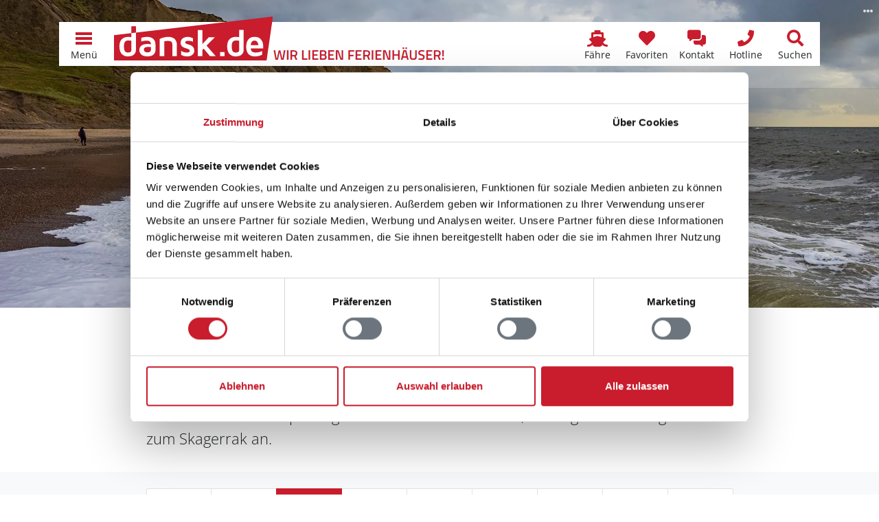

--- FILE ---
content_type: text/html; charset=utf-8
request_url: https://www.dansk.de/ferienhaeuser/aalbaek-bucht/lodskovvad/
body_size: 18764
content:


<!doctype html>
<html lang="de" prefix="og: http://ogp.me/ns#">
<head>
    

<meta charset="utf-8" />
<meta name="viewport" content="width=device-width, initial-scale=1.0, maximum-scale=5.0" />
        <title>Ferienh&#xE4;user Lodskovvad &#x1405; Ferienhaus Lodskovvad in D&#xE4;nemark</title>
        <meta name="robots" content="index, follow" />
        <meta name="description" content="Bei Kr&#xF6;ger&#x2B;Rehn Ferienh&#xE4;user in Lodskovvad f&#xFC;r den Urlaub an der Aalbaek Bucht, Nordj&#xFC;tland, D&#xE4;nemark online vergleichen &#x2705; Ferienhaus direkt buchen" />
            <meta name="keywords" content="Lodskovvad,Aalbaek Bucht,Ferienhaus,D&#xE4;nemark,Ferienhausvermietung,Urlaub" />
            <meta property="fb:app_id" content="197101930729575">
        <meta property="og:locale" content="de_DE" />
        <meta property="og:site_name" content="www.dansk.de" />
        <meta property="og:type" content="website" />
        <meta property="og:title" content="Ferienh&#xE4;user Lodskovvad &#x1405; Ferienhaus Lodskovvad in D&#xE4;nemark" />
        <meta property="og:description" content="Bei Kr&#xF6;ger&#x2B;Rehn Ferienh&#xE4;user in Lodskovvad f&#xFC;r den Urlaub an der Aalbaek Bucht, Nordj&#xFC;tland, D&#xE4;nemark online vergleichen &#x2705; Ferienhaus direkt buchen" />
        <meta property="og:url" content="https://www.dansk.de/ferienhaeuser/aalbaek-bucht/lodskovvad/" />
        <meta property="og:updated_time" content="2021-10-19" />
            <meta property="og:image" content="https://www.dansk.de/media/qqrpvnm1/nordsee-kueste-daenemark_304521715_adobe.jpeg?width=1200&amp;height=630&amp;rnd=132579533065430000" />
            <meta property="og:image:secure_url" content="https://www.dansk.de/media/qqrpvnm1/nordsee-kueste-daenemark_304521715_adobe.jpeg?width=1200&amp;height=630&amp;rnd=132579533065430000" />
                <meta property="og:image:type" content="image/jpeg" />
                <meta property="og:image:width" content="1200" />
                <meta property="og:image:height" content="630" />
        <link rel="canonical" href="https://www.dansk.de/ferienhaeuser/aalbaek-bucht/lodskovvad/">
        <link rel="icon" sizes="48x48" href="/favicon.ico" />
        <link rel="icon" sizes="any" type="image/svg+xml" href="/favicon.svg" />
        <link rel="apple-touch-icon" type="image/png" href="/apple-touch-icon.png" />
        <link rel="manifest" href="/site.webmanifest" />
<script type="application/ld+json">{"@context":"https://schema.org","@type":"LocalBusiness","name":"Ferienhausvermittlung Kröger+Rehn GmbH","description":"Seit 1973 sind wir in der Ferienhausvermietung dänischer Ferienhäuser von Hamburg aus tätig. Mieten Sie bei uns Ihr Ferienhaus in Dänemark zu einem garantiert günstigen Preis. Wir beraten Sie gerne!","image":"https://img.dansk.de/logos/dansk-de-ferienhaus.png","sameAs":["https://www.facebook.com/dansk.de","https://www.instagram.com/danskde","https://www.pinterest.de/danskde"],"url":"https://www.dansk.de","address":{"@type":"PostalAddress","addressCountry":"DE","addressLocality":"Hamburg","addressRegion":"Hamburg","postalCode":"22525","streetAddress":"Schnackenburgallee 158"},"contactPoint":{"@type":"ContactPoint","areaServed":["DE","DK","SE"],"availableLanguage":["German","English","Danish","Swedish"],"contactType":"customer service","telephone":"+49405477950"},"email":"kundenservice@dansk.de","legalName":"Ferienhausvermittlung Kröger+Rehn GmbH","telephone":"+49405477950"}</script><script type="application/ld+json">{"@context":"https://schema.org","@type":"Organization","name":"www.dansk.de","url":"https://www.dansk.de","logo":"https://img.dansk.de/logos/dansk-de-ferienhaus.png"}</script>
    <script>window.dataDan = window.dataDan || [];</script>
    <script src="https://dan.dansk.de/dan/80852da0-aca5-491b-80ca-5e96e4ea358e/16f97bb3-2f7f-5d70-81b4-5f8ab39f7015"></script>
    
<script>window.dataLayer = window.dataLayer || [];</script>
<script>
    (function(w,d,s,l,i){w[l]=w[l]||[];w[l].push({'gtm.start':
    new Date().getTime(),event:'gtm.js'});var f=d.getElementsByTagName(s)[0],
    j=d.createElement(s),dl=l!='dataLayer'?'&l='+l:'';j.async=true;j.src=
    'https://www.googletagmanager.com/gtm.js?id='+i+dl;f.parentNode.insertBefore(j,f);
    })(window,document,'script','dataLayer','GTM-T56H67');
</script>

    
<link rel="preconnect" href="https://cdn.dansk.de">
<link rel="preload" as="image" href="/media/qqrpvnm1/nordsee-kueste-daenemark_304521715_adobe.jpeg?width=576&height=600&rnd=132579533065430000" media="(max-width: 575.98px)" />
<link rel="preload" as="image" href="/media/qqrpvnm1/nordsee-kueste-daenemark_304521715_adobe.jpeg?width=992&height=600&rnd=132579533065430000" media="(min-width: 576px) and (max-width: 991.98px)" />
<link rel="preload" as="image" href="/media/qqrpvnm1/nordsee-kueste-daenemark_304521715_adobe.jpeg?width=1200&height=600&rnd=132579533065430000" media="(min-width: 992px) and (max-width: 1199.98px)" />
<link rel="preload" as="image" href="/media/qqrpvnm1/nordsee-kueste-daenemark_304521715_adobe.jpeg?width=1920&height=600&rnd=132579533065430000" media="(min-width: 1200px)" />

<link rel="preload" as="font" type="font/woff2" crossorigin href="https://cdn.dansk.de/fonts/fira-sans-300.woff2" />
<link rel="preload" as="font" type="font/woff2" crossorigin href="https://cdn.dansk.de/fonts/fira-sans-500.woff2" />
<link rel="preload" as="font" type="font/woff2" crossorigin href="https://cdn.dansk.de/fonts/open-sans.woff2" />

<style>:root{--dansk-scroll-padding-top:3rem}html{scroll-padding-top:var(--dansk-scroll-padding-top,0)}body{font-size:1rem;line-height:1.5;font-family:system-ui,-apple-system,"Segoe UI",Roboto,"Helvetica Neue",Arial,"Noto Sans","Liberation Sans",sans-serif,"Apple Color Emoji","Segoe UI Emoji","Segoe UI Symbol","Noto Color Emoji"}h1,.h1{font-size:2.5rem;font-weight:500}h2,.h2{font-size:2rem;font-weight:500}h3,.h3{font-size:1.75rem;font-weight:500}h4,h5,h5,.h4,.h5,.h6{font-size:1.5rem;font-weight:500}.lead{font-size:1.25rem;font-weight:300}.small{font-size:.875em}.btn{font-size:1rem}.-has-formats{overflow-wrap:break-word;word-wrap:break-word;word-break:break-word;hyphens:auto}@media(min-width:768px){:root{--dansk-scroll-padding-top:4rem}}.display-1{font-size:calc(1.625rem + 4.5vw);font-weight:300;line-height:1.2}@media(min-width:1200px){.display-1{font-size:5rem}}.display-2{font-size:calc(1.575rem + 3.9vw);font-weight:300;line-height:1.2}@media(min-width:1200px){.display-2{font-size:4.5rem}}.display-3{font-size:calc(1.525rem + 3.3vw);font-weight:300;line-height:1.2}@media(min-width:1200px){.display-3{font-size:4rem}}.display-4{font-size:calc(1.475rem + 2.7vw);font-weight:300;line-height:1.2}@media(min-width:1200px){.display-4{font-size:3.5rem}}.display-5{font-size:calc(1.425rem + 2.1vw);font-weight:300;line-height:1.2}@media(min-width:1200px){.display-5{font-size:3rem}}.display-6{font-size:calc(1.375rem + 1.5vw);font-weight:300;line-height:1.2}@media(min-width:1200px){.display-6{font-size:2.5rem}}@media(min-width:992px){body{font-size:1rem;line-height:1.5}}@font-face{font-family:"Fira Sans";font-style:normal;font-weight:300;font-display:swap;src:url(https://cdn.dansk.de/fonts/fira-sans-300.woff2) format("woff2");unicode-range:U+0-FF,U+131,U+152-153,U+2BB-2BC,U+2C6,U+2DA,U+2DC,U+2000-206F,U+2074,U+20AC,U+2122,U+2191,U+2193,U+2212,U+2215,U+FEFF,U+FFFD}@font-face{font-family:"Fira Sans";font-style:normal;font-weight:500;font-display:swap;src:url(https://cdn.dansk.de/fonts/fira-sans-500.woff2) format("woff2");unicode-range:U+0-FF,U+131,U+152-153,U+2BB-2BC,U+2C6,U+2DA,U+2DC,U+2000-206F,U+2074,U+20AC,U+2122,U+2191,U+2193,U+2212,U+2215,U+FEFF,U+FFFD}@font-face{font-family:"Open Sans";font-style:normal;font-weight:300;font-stretch:100%;font-display:swap;src:url(https://cdn.dansk.de/fonts/open-sans.woff2) format("woff2");unicode-range:U+0-FF,U+131,U+152-153,U+2BB-2BC,U+2C6,U+2DA,U+2DC,U+2000-206F,U+2074,U+20AC,U+2122,U+2191,U+2193,U+2212,U+2215,U+FEFF,U+FFFD}@font-face{font-family:"Open Sans";font-style:normal;font-weight:400;font-stretch:100%;font-display:swap;src:url(https://cdn.dansk.de/fonts/open-sans.woff2) format("woff2");unicode-range:U+0-FF,U+131,U+152-153,U+2BB-2BC,U+2C6,U+2DA,U+2DC,U+2000-206F,U+2074,U+20AC,U+2122,U+2191,U+2193,U+2212,U+2215,U+FEFF,U+FFFD}@font-face{font-family:"Open Sans";font-style:normal;font-weight:700;font-stretch:100%;font-display:swap;src:url(https://cdn.dansk.de/fonts/open-sans.woff2) format("woff2");unicode-range:U+0-FF,U+131,U+152-153,U+2BB-2BC,U+2C6,U+2DA,U+2DC,U+2000-206F,U+2074,U+20AC,U+2122,U+2191,U+2193,U+2212,U+2215,U+FEFF,U+FFFD}</style>


    <link rel="stylesheet" href="/css/dansk.bootstrap.min.css?v=JS_Xy3HBBw1BbutZG5xxWyCzsihbmKVw0NdHc7cxfbM" />
    <link rel="stylesheet" href="/css/dansk.min.css?v=2p9bxF_RHO9O8sq0Y-quEm6eLm41GFmxCWTnG4bo2ls" />
    <link rel="stylesheet" href="/css/dansk.icons.min.css?v=TCAo8Ki3JtvO0gEYihnfi6l5rRQvDwfYgqyatghvj1I" />
 


<link rel="stylesheet" media="screen" href="https://cdn.dansk.de/swiper/11.1.15/swiper-bundle.min.css" />

    
    <style>
            @media(min-width: 768px) {.img_20199d40-a442-4c48-96fe-89ef5462d5c3.figure-img {height:423px;}}@media(min-width: 992px) {.img_20199d40-a442-4c48-96fe-89ef5462d5c3.figure-img {height:570px;}}@media(min-width: 1200px) {.img_20199d40-a442-4c48-96fe-89ef5462d5c3.figure-img {height:680px;}}
</style>
<style> @media(max-width: 575.98px) {.dansk-hero__image {background-image: url(/media/qqrpvnm1/nordsee-kueste-daenemark_304521715_adobe.jpeg?width=576&height=600&rnd=132579533065430000);background-position: 50% 50%;}}
@media(min-width: 576px) and (max-width: 991.98px) {.dansk-hero__image {background-image: url(/media/qqrpvnm1/nordsee-kueste-daenemark_304521715_adobe.jpeg?width=992&height=600&rnd=132579533065430000);background-position: 50% 50%;}}
@media(min-width: 992px) and (max-width: 1199.98px) {.dansk-hero__image {background-image: url(/media/qqrpvnm1/nordsee-kueste-daenemark_304521715_adobe.jpeg?width=1200&height=600&rnd=132579533065430000);background-position: 50% 50%;}}
@media(min-width: 1200px) {.dansk-hero__image {background-image: url(/media/qqrpvnm1/nordsee-kueste-daenemark_304521715_adobe.jpeg?width=1920&height=600&rnd=132579533065430000);background-position: 50% 50%;}}
 </style><style>
        .dansk-hero__image::before {
            background-color: rgba(0,0,0,0);
        }
        .dansk-hero__innercontent-wrapper {
            background-color: rgba(0,0,0,0.1);
            text-shadow: 0 0 10px rgba(0,0,0,0.8);
        }
    </style>

</head>
<body data-pagetype="danskhousecatalogareapage">
    <div id="page" class="position-relative">
        <div id="dansk-navbar" class="dansk-navbar-wrapper">
            
        <nav class="dansk-navbar">
            <a class="dansk-navbar__logo" href="/">
                <img src="https://img.dansk.de/assets/dansk/portal-logo.svg" class="dansk-logo" title="dansk.de Ferienhaus Dänemark - Ferienhäuser in ganz Dänemark" alt="dansk.de Ferienhaus Dänemark" />
                <img src="https://img.dansk.de/assets/dansk/portal-claim.png" class="dansk-claim d-none d-lg-inline" style="width: 250px; height: 20px; max-width:250px; max-height:20px; position:absolute; bottom: 0;"  alt="Wir lieben Ferienhäuser in Dänemark!" />
            </a>
            <div class="ms-auto"></div>
                            <a class="dansk-navbar-item d-none d-md-block d-lg-block" href="/faehre/" title="F&#xE4;hranfrage und -buchungsformular">
                                    <i class="dansk-navbar-item__icon dansk-icon di-ferry"></i>
                                <span class="dansk-navbar-item__text" aria-label="F&#xE4;hre">F&#xE4;hre</span>
                            </a>
                            <a class="dansk-navbar-item d-none d-md-block d-lg-block" href="/favoriten/" title="Favoriten">
                                    <i class="dansk-navbar-item__icon dansk-icon di-heart"></i>
                                <span class="dansk-navbar-item__text" aria-label="Favoriten">Favoriten</span>
                                    <span class="badge bg-danger dansk-favorites-count" style="display: none;"></span>
                            </a>
                            <a class="dansk-navbar-item d-block d-md-block d-lg-block" href="#contactform" title="Kontaktformular">
                                    <i class="dansk-navbar-item__icon dansk-icon di-contact-message"></i>
                                <span class="dansk-navbar-item__text" aria-label="Kontakt">Kontakt</span>
                            </a>
                            <a class="dansk-navbar-item d-block d-md-block d-lg-block" href="tel:&#x2B;498003587528" title="Gratis Hotline: &#x2B;49 800 358 75 28">
                                    <i class="dansk-navbar-item__icon dansk-icon di-contact-phone"></i>
                                <span class="dansk-navbar-item__text" aria-label="Hotline">Hotline</span>
                            </a>
                            <a class="dansk-navbar-item d-none d-md-block d-lg-block" href="/daenemark/suchen/" title="Suchen">
                                    <i class="dansk-navbar-item__icon dansk-icon di-search"></i>
                                <span class="dansk-navbar-item__text" aria-label="Suchen">Suchen</span>
                            </a>
            <a id="navToggleMenu" class="dansk-navbar-item" href="#">
                <div class="dansk-icon-menu"><div></div></div>
                <span class="dansk-navbar-item__text">Menü</span>
            </a>
        </nav>
        <div id="dansk-mainmenu" style="display: none;">
        <ul>
                    <li>
                        <a href="/">
                                <i class="dansk-icon di-dansk"></i>
                            Ferienhaus Dänemark
                        </a>
        <ul>
                    <li>
                        <a href="/ferienhaeuser/bornholm/">
                            Bornholm Ferienhäuser
                        </a>
                    </li>
                    <li>
                        <a href="/ferienhaeuser/norddaenemark/">
                            Norddänemark Ferienhäuser
                        </a>
        <ul>
                    <li>
                        <a href="/ferienhaeuser/aalbaek-bucht/">
                            Aalbæk Bucht Ferienhäuser
                        </a>
                    </li>
                    <li>
                        <a href="/ferienhaeuser/jammerbucht/">
                            Jammerbucht Ferienhäuser
                        </a>
                    </li>
                    <li>
                        <a href="/ferienhaeuser/kattegat/">
                            Kattegat Ferienhäuser
                        </a>
                    </li>
                    <li>
                        <a href="/ferienhaeuser/limfjord/">
                            Limfjord Ferienhäuser
                        </a>
                    </li>
                    <li>
                        <a href="/ferienhaeuser/tannis-bucht/skagen-strand/">
                            Skagen Strand Ferienhäuser
                        </a>
                    </li>
                    <li>
                        <a href="/ferienhaeuser/thy/">
                            Thy Ferienhäuser
                        </a>
                    </li>
                    <li>
                        <a href="/ferienhaeuser/tannis-bucht/tversted/">
                            Tversted Ferienhäuser
                        </a>
                    </li>
        </ul>
                    </li>
                    <li>
                        <a href="/ferienhaeuser/nordsee/">
                            Nordseeküste Ferienhäuser
                        </a>
        <ul>
                    <li>
                        <a href="/ferienhaeuser/blavand/">
                            Blåvand Ferienhäuser
                        </a>
                    </li>
                    <li>
                        <a href="/ferienhaeuser/ringkobing-fjord/">
                            Ringkøbing Fjord Ferienhäuser
                        </a>
                    </li>
                    <li>
                        <a href="/ferienhaeuser/henne/henne-strand/">
                            Henne Strand Ferienhäuser
                        </a>
                    </li>
                    <li>
                        <a href="/ferienhaeuser/houstrup/">
                            Houstrup Ferienhäuser
                        </a>
                    </li>
                    <li>
                        <a href="/ferienhaeuser/holmsland-klit/hvide-sande/">
                            Hvide Sande Ferienhäuser
                        </a>
                    </li>
                    <li>
                        <a href="/ferienhaeuser/vejers/">
                            Vejers Ferienhäuser
                        </a>
                    </li>
                    <li>
                        <a href="/ferienhaeuser/ulfborg/">
                            Ulfborg Ferienhäuser
                        </a>
                    </li>
                    <li>
                        <a href="/ferienhaeuser/vejlby-klit/">
                            Vejlby Klit Ferienhäuser
                        </a>
                    </li>
        </ul>
                    </li>
                    <li>
                        <a href="/ferienhaeuser/ostdaenemark/">
                            Ostdänemark Ferienhäuser
                        </a>
        <ul>
                    <li>
                        <a href="/ferienhaeuser/aalborg-bucht/">
                            Aalborg Bucht Ferienhäuser
                        </a>
                    </li>
                    <li>
                        <a href="/ferienhaeuser/djursland/">
                            Djursland Ferienhäuser
                        </a>
                    </li>
                    <li>
                        <a href="/ferienhaeuser/ebeltoft/">
                            Ebeltoft Ferienhäuser
                        </a>
                    </li>
                    <li>
                        <a href="/ferienhaeuser/juelsminde/">
                            Juelsminde Ferienhäuser
                        </a>
                    </li>
                    <li>
                        <a href="/ferienhaeuser/laesoe/">
                            Læsø Ferienhäuser
                        </a>
                    </li>
                    <li>
                        <a href="/ferienhaeuser/odder/">
                            Odder Ferienhäuser
                        </a>
                    </li>
                    <li>
                        <a href="/ferienhaeuser/samso/">
                            Samsø Ferienhäuser
                        </a>
                    </li>
        </ul>
                    </li>
                    <li>
                        <a href="/ferienhaeuser/ostseeinseln/">
                            Ostseeinseln Ferienhäuser
                        </a>
        <ul>
                    <li>
                        <a href="/ferienhaeuser/aero/">
                            Ærø Ferienhäuser
                        </a>
                    </li>
                    <li>
                        <a href="/ferienhaeuser/moen/bogo/">
                            Bogø Ferienhäuser
                        </a>
                    </li>
                    <li>
                        <a href="/ferienhaeuser/falster/">
                            Falster Ferienhäuser
                        </a>
                    </li>
                    <li>
                        <a href="/ferienhaeuser/fuenen/">
                            Fünen Ferienhäuser
                        </a>
                    </li>
                    <li>
                        <a href="/ferienhaeuser/langeland/">
                            Langeland Ferienhäuser
                        </a>
                    </li>
                    <li>
                        <a href="/ferienhaeuser/lolland/">
                            Lolland Ferienhäuser
                        </a>
                    </li>
                    <li>
                        <a href="/ferienhaeuser/moen/">
                            Møn Ferienhäuser
                        </a>
                    </li>
        </ul>
                    </li>
                    <li>
                        <a href="/ferienhaeuser/seeland/">
                            Seeland Ferienhäuser
                        </a>
        <ul>
                    <li>
                        <a href="/ferienhaeuser/nordseeland/">
                            Nordseeland Ferienhäuser
                        </a>
                    </li>
                    <li>
                        <a href="/ferienhaeuser/odsherred/">
                            Odsherred Ferienhäuser
                        </a>
                    </li>
                    <li>
                        <a href="/ferienhaeuser/suedseeland/">
                            Südseeland Ferienhäuser
                        </a>
                    </li>
                    <li>
                        <a href="/ferienhaeuser/westseeland/">
                            Westseeland Ferienhäuser
                        </a>
                    </li>
        </ul>
                    </li>
                    <li>
                        <a href="/ferienhaeuser/sueddaenemark/">
                            Süddänemark Ferienhäuser
                        </a>
        <ul>
                    <li>
                        <a href="/ferienhaeuser/alsen/">
                            Alsen Ferienhäuser
                        </a>
                    </li>
                    <li>
                        <a href="/ferienhaeuser/fanoe/">
                            Fanø Ferienhäuser
                        </a>
                    </li>
                    <li>
                        <a href="/ferienhaeuser/suedjuetland/flensborg-fjord/">
                            Flensborg Fjord Ferienhäuser
                        </a>
                    </li>
                    <li>
                        <a href="/ferienhaeuser/romo/">
                            Rømø Ferienhäuser
                        </a>
                    </li>
                    <li>
                        <a href="/ferienhaeuser/suedjuetland/">
                            Südjütland Ferienhäuser
                        </a>
                    </li>
        </ul>
                    </li>
        </ul>
                    </li>
                    <li>
                        <a href="/ferienhaus/">
                                <i class="dansk-icon di-offers"></i>
                            Angebote
                        </a>
        <ul>
                    <li>
                        <a href="/ferienhaus/last-minute/">
                            Last-Minute-Ferienhäuser
                        </a>
                    </li>
                    <li>
                        <a href="/ferienhaus/besonders/">
                            Besondere Ferienhäuser
                        </a>
                    </li>
                    <li>
                        <a href="/ferienhaus/strand/">
                            Ferienhaus am Strand
                        </a>
                    </li>
                    <li>
                        <a href="/hund/">
                            Ferienhaus mit Hund
                        </a>
                    </li>
                    <li>
                        <a href="/ferienhaus/2-personen/">
                            Ferienhaus für 2 Personen
                        </a>
                    </li>
                    <li>
                        <a href="/ferienhaus/familie/">
                            Ferienhaus mit Kindern
                        </a>
                    </li>
                    <li>
                        <a href="/ferienhaus/mit-pool/">
                            Ferienhaus mit Pool
                        </a>
                    </li>
                    <li>
                        <a href="/angeln/">
                            Ferienhaus zum Angeln
                        </a>
                    </li>
                    <li>
                        <a href="/ferienhaus/kurzurlaub/">
                            Kurzurlaub im Ferienhaus
                        </a>
                    </li>
                    <li>
                        <a href="/ferienhaus/luxusferienhaus/">
                            Luxus Ferienhäuser
                        </a>
                    </li>
        </ul>
                    </li>
                    <li>
                        <a href="/daenemark/">
                                <i class="dansk-icon di-flag"></i>
                            Dänemark
                        </a>
        <ul>
                    <li>
                        <a href="/daenemark/einkaufen/">
                            Einkaufen
                        </a>
                    </li>
                    <li>
                        <a href="/daenemark/essen/">
                            Essen
                        </a>
                    </li>
                    <li>
                        <a href="/nordsee/">
                            Nordsee
                        </a>
                    </li>
                    <li>
                        <a href="/ostsee/">
                            Ostsee
                        </a>
                    </li>
                    <li>
                        <a href="/reisefuehrer/">
                            Reiseführer
                        </a>
                    </li>
                    <li>
                        <a href="/reisezeiten/">
                            Reisezeiten
                        </a>
                    </li>
                    <li>
                        <a href="/daenemark/wetter/">
                            Wetter
                        </a>
                    </li>
        </ul>
                    </li>
                    <li>
                        <a href="/ferienhausvermittlung/">
                                <i class="dansk-icon di-users"></i>
                            Kröger+Rehn
                        </a>
        <ul>
                    <li>
                        <a href="/service/">
                            Service
                        </a>
        <ul>
                    <li>
                        <a href="/service/mietbedingungen/">
                            Mietbedingungen
                        </a>
                    </li>
                    <li>
                        <a href="/service/was-mitnehmen-daenemark/">
                            Pack- und Checkliste
                        </a>
                    </li>
                    <li>
                        <a href="/service/gutschein/">
                            Ferienhaus-Gutschein
                        </a>
                    </li>
                    <li>
                        <a href="/service/jugendgruppen/">
                            Jugendgruppen
                        </a>
                    </li>
                    <li>
                        <a href="/service/bett-waeschepakete/">
                            Bettwäsche und Wäschepakete
                        </a>
                    </li>
                    <li>
                        <a href="/service/versicherung/">
                            Reiseversicherung
                        </a>
                    </li>
                    <li>
                        <a href="/service/ferientermine/">
                            Schulferien
                        </a>
                    </li>
        </ul>
                    </li>
                    <li>
                        <a href="/ferienhausvermittlung/team/">
                            Unser Team
                        </a>
                    </li>
                    <li>
                        <a href="/ferienhausvermittlung/partner/">
                            Partner
                        </a>
        <ul>
                    <li>
                        <a href="/ferienhausvermittlung/partner/feriepartner/">
                            Feriepartner
                        </a>
                    </li>
                    <li>
                        <a href="/ferienhausvermittlung/partner/admiral-strand/">
                            Admiral Strand
                        </a>
                    </li>
                    <li>
                        <a href="/ferienhausvermittlung/partner/by-sommerhuse/">
                            By Sommerhuse
                        </a>
                    </li>
                    <li>
                        <a href="/ferienhausvermittlung/partner/campaya/">
                            Campaya
                        </a>
                    </li>
                    <li>
                        <a href="/ferienhausvermittlung/partner/dancenter/">
                            DanCenter
                        </a>
                    </li>
                    <li>
                        <a href="/ferienhausvermittlung/partner/dansommer/">
                            dansommer
                        </a>
                    </li>
                    <li>
                        <a href="/ferienhausvermittlung/partner/ebeltoft-feriehusudlejning/">
                            Ebeltoft Feriehusudlejning
                        </a>
                    </li>
                    <li>
                        <a href="/ferienhausvermittlung/partner/ehuse/">
                            Ehuse
                        </a>
                    </li>
                    <li>
                        <a href="/ferienhausvermittlung/partner/esmark/">
                            Esmark
                        </a>
                    </li>
                    <li>
                        <a href="/ferienhausvermittlung/partner/feriehusdirect/">
                            FeriehusDirect
                        </a>
                    </li>
                    <li>
                        <a href="/ferienhausvermittlung/partner/jysk-ferie/">
                            Jysk Ferie
                        </a>
                    </li>
                    <li>
                        <a href="/ferienhausvermittlung/partner/klitferie/">
                            Klitferie
                        </a>
                    </li>
                    <li>
                        <a href="/ferienhausvermittlung/partner/kobmand-hansen/">
                            Købmand Hansen
                        </a>
                    </li>
                    <li>
                        <a href="/ferienhausvermittlung/partner/novasol/">
                            Novasol
                        </a>
                    </li>
                    <li>
                        <a href="/ferienhausvermittlung/partner/sj-feriehusudlejning-nordseeurlaub/">
                            SJ Feriehusudlejning
                        </a>
                    </li>
                    <li>
                        <a href="/ferienhausvermittlung/partner/sonne-und-strand/">
                            Sonne und Strand
                        </a>
                    </li>
                    <li>
                        <a href="/ferienhausvermittlung/partner/sommerhusudlejning-fyn/">
                            Sommerhusudlejning Fyn
                        </a>
                    </li>
                    <li>
                        <a href="/ferienhausvermittlung/partner/team-laeso-feriehusudlejning/">
                            Team Læsø
                        </a>
                    </li>
                    <li>
                        <a href="/ferienhausvermittlung/partner/toppen-af-danmark/">
                            Toppen af Danmark
                        </a>
                    </li>
                    <li>
                        <a href="/ferienhausvermittlung/partner/luksushuse/">
                            VillaVilla
                        </a>
                    </li>
                    <li>
                        <a href="/ferienhausvermittlung/partner/v-kysten/">
                            V∙Kysten
                        </a>
                    </li>
        </ul>
                    </li>
                    <li>
                        <a href="/ferienhausvermittlung/kundenmeinungen/">
                            Kundenmeinungen
                        </a>
                    </li>
                    <li>
                        <a href="/ferienhausvermittlung/stellenangebote/">
                            Stellenangebote
                        </a>
                    </li>
        </ul>
                    </li>
                    <li>
                        <a href="/ferienhaeuser/">
                                <i class="dansk-icon di-home"></i>
                            Ferienhaus suchen
                        </a>
                    </li>
        </ul>
                <ul>
                                <li class="d-block d-md-none d-lg-none">
                                    <a href="/favoriten/" aria-label="Favoriten">
                                            <i class="dansk-icon di-heart"></i>
                                        <span>Favoriten</span>
                                            <span class="badge bg-danger dansk-favorites-count" style="display: none;"></span>
                                    </a>
                                </li>
                                <li class="d-block d-md-none d-lg-none">
                                    <a href="/daenemark/suchen/" aria-label="Suchen">
                                            <i class="dansk-icon di-search"></i>
                                        <span>Suchen</span>
                                    </a>
                                </li>
                </ul>
        </div>

        </div>
        <header id="pageHeader" class="dansk-pageheader">




<div class="dansk-hero">
    <div class="dansk-hero__image"></div>
    <div class="dansk-hero__content">
        <div class="dansk-hero__innercontent-wrapper">
            <div class="dansk-hero__innercontent">
                    <h1 class="display-5">Ferienhäuser in Lodskovvad</h1>
                    <p class="lead">Ferienhaus nah am Strand vergleichen &amp; mieten</p>
            </div>
        </div>
    </div>
                <div class="dansk-imageinfo">
                    <i class="dansk-icon di-ellipsis-h"></i>
                    <div class="dansk-imageinfo__content">&copy; RuZi - stock.adobe.com</div>
                </div>
</div>




    <div class="container dansk-hero__cta">
        <a class="btn btn-primary mb-1 mb-md-0 d-block d-md-inline-block" href="/ferienhaeuser/?ar=583" title="Alle Ferienh&#xE4;user in Lodskovvad suchen">Alle Ferienh&#xE4;user in Lodskovvad suchen</a>
    </div>
        </header>
        <main id="pageContent" class="dansk-pagecontent">
            <div class="container mb-3">
    <div class=" dansk-content__inner">
        <nav class="" aria-label="Navigationspfad">
    <ol class="breadcrumb overflow-visible mb-0 text-muted d-none d-md-flex">
        <li class="breadcrumb-item"><a href="/">Ferienhaus D&#xE4;nemark</a></li>
                <li class="breadcrumb-item"><a href="/ferienhaeuser/norddaenemark/">Nordd&#xE4;nemark</a></li>
                <li class="breadcrumb-item"><a href="/ferienhaeuser/aalbaek-bucht/">Aalb&#xE6;k Bucht</a></li>
        <li class="breadcrumb-item active" aria-current="page">Lodskovvad</li>
    </ol>
</nav>
<script type="application/ld+json">{"@context":"https://schema.org","@type":"BreadcrumbList","itemListElement":[{"@type":"ListItem","name":"Ferienhaus Dänemark","item":{"@type":"Thing","@id":"https://www.dansk.de/","name":"Ferienhaus Dänemark"},"position":1},{"@type":"ListItem","name":"Norddänemark","item":{"@type":"Thing","@id":"https://www.dansk.de/ferienhaeuser/norddaenemark/","name":"Norddänemark"},"position":2},{"@type":"ListItem","name":"Aalbæk Bucht","item":{"@type":"Thing","@id":"https://www.dansk.de/ferienhaeuser/aalbaek-bucht/","name":"Aalbæk Bucht"},"position":3},{"@type":"ListItem","name":"Lodskovvad","position":4}]}</script>
    </div>
</div>


        <div class="container">
            <div class="dansk-wdgt dansk-wdgt-textcontent dansk-wdgt-textcontent__text dansk-content__inner -has-formats">
    <p class="lead">Das Feriengebiet Lodskovvad liegt in einem der schönsten Landstriche des nördlichen Jütlands. Umgeben von abwechslungsreicher und üppiger Natur sowie der wunderbaren Dünenplantagen bieten sich von hier aus, Ausflüge zum Kattegat und zum Skagerrak an.</p>
</div>
        </div>
    
<div id="catalogHouseList" class="dansk-wdgt bg-light p3">
<div class="dansk-housesearchresult-list container py-3" data-id="64" data-pagenr="1" data-pagecount="17">

        <div class="dansk-content__inner mb-3">
        <div class="d-flex justify-content-between">
            <div class="">65 Ferienh&#228;user</div>
            <div class="">1 bis 4</div>
        </div>
<form action="" autocomplete="off" method="post">                        <div class="row input-group2 mb-1 g-2">
                            <div class="form-floating col-6">
                                <select class="form-select" data-sr-toggle="pagesize" data-val="true" data-val-required="The PageSize field is required." id="PageSize" name="PageSize"><option selected="selected" value="4">4</option>
<option value="6">6</option>
<option value="8">8</option>
<option value="10">10</option>
<option value="15">15</option>
<option value="20">20</option>
<option value="25">25</option>
<option value="30">30</option>
<option value="40">40</option>
<option value="50">50</option>
</select>
                                <label class="form-label" for="PageSize">Häuser pro Seite</label>
                            </div>
                            <div class="form-floating col-6">
                                <select class="form-select" data-sr-toggle="sortorder" data-val="true" data-val-required="The SortOrder field is required." id="SortOrder" name="SortOrder"> <option selected="selected" value="0">Standard</option>
<option value="2">Preis</option>
<option value="3">Entfernung Wasser</option>
<option value="4">Anzahl Personen</option>
<option value="5">Ort</option>
<option value="6">Katalognummer</option>
</select>
                                <label class="form-label" for="SortOrder">Sortierung</label>
                            </div>
                        </div>
                    <input type="hidden" data-val="true" data-val-required="The SearchConfigPK field is required." id="SearchConfigPK" name="SearchConfigPK" value="64" />
                    <input type="hidden" data-val="true" data-val-required="The PageNumber field is required." id="PageNumber" name="PageNumber" value="1" />
                    <input type="hidden" data-val="true" data-val-required="The DisplayMode field is required." id="DisplayMode" name="DisplayMode" value="List" />
                    <input type="hidden" data-val="true" data-val-required="The SourceMode field is required." id="SourceMode" name="SourceMode" value="SearchConfigDistrict" />
                    <input type="hidden" data-val="true" data-val-required="The ShowControls field is required." id="ShowControls" name="ShowControls" value="True" />
                    <input type="hidden" data-val="true" data-val-required="The EnableImageGallery field is required." id="EnableImageGallery" name="EnableImageGallery" value="False" />
<input name="__RequestVerificationToken" type="hidden" value="CfDJ8DEn2Vy7bGJNvg22STGOuIclbbrdql8rkQskp5f4GafRTECR9iCdKOp5EecVpxPkhvlhFvs9vsq7nCCfdSNTs9pyvtoCThlV7oLcZDxtDKN8EKEjp0YqwC4VPqtR_6SvG735QChILOPo2Q9H6Ft-A14" /></form>        </div>

        <a id="hpk_ftvtv1702" class="dansk-housecard dansk-houselistcard-large dansk-housecard-shadow" href="/ferienhaeuser/aalbaek-bucht/lodskovvad/ferienhaus-ftvtv1702/">
            <div class="dansk-housecard-header">
                <div class="dansk-housecard-title h3">Ferienhaus TV1702 in Lodskovvad / Aalb&#xE6;k Bucht</div>
            </div>
            <div class="dansk-housecard-media">
                <div class="dansk-housecard-images">
                <img class="lazy" src="https://hpix.dansk.de/ftvtv1702-001.webp?width=600"
         alt="Ferienhaus TV1702 in Lodskovvad / Aalb&#xE6;k Bucht"  loading="lazy" />
                </div>
            </div>
            <div class="dansk-housecard-content">
                <div class="dansk-housecard-price">
        <div class="dansk-housecard-price__label d-flex align-items-end flex-column">
                <div class="dansk-housecard-price__default small mb-0">pro Woche ab<div class="dansk-housecard-price__amount text-success fs-2">458 €</div></div>
        </div>
                </div>
                <div class="dansk-housecard-facilitylabels">
        <div class="dansk-housecard-facilitylabel"><i class="dansk-icon di-users"></i>6  Personen</div>
        <div class="dansk-housecard-facilitylabel"><i class="dansk-icon di-pets"></i>2 Haustiere</div>
        <div class="dansk-housecard-facilitylabel"><i class="dansk-icon di-sleeping"></i>3 Schlafzimmer</div>
        <div class="dansk-housecard-facilitylabel"><i class="dansk-icon di-water"></i>1,8 km zum Wasser</div>
                </div>
                <div class="dansk-housecard-facilityicons">
<i class="dansk-icon di-fac-internet" title="Internet"></i><i class="dansk-icon di-fac-tv" title="Deutsches Fernsehen"></i><i class="dansk-icon di-fac-no-smoking" title="Nichtraucher"></i><i class="dansk-icon di-fac-sauna" title="Sauna"></i><i class="dansk-icon di-fac-friendly4dogs" title="Hundefreundlich"></i><i class="dansk-icon di-cleaning-included text-success" title="inkl. Endreinigung"></i>                </div>
                <div class="dansk-housecard-map">

<div class="dansk-housecard-map-content">
    <img class="dansk-housecard-map__image lazy" src="[data-uri]" data-src="https://img.dansk.de/assets/dansk/housecard-map.svg" alt="Standort Ferienhaus TV1702 in Lodskovvad / Aalb&#xE6;k Bucht, Karte" />
    <div class="dansk-housecard-map__marker" style="left:51%; top:5%;">
        <i class="dansk-icon di-map-marker"></i>
    </div>
</div>
                </div>
        <div class="dansk-housecard-actions">
            <div class="dansk-housecard-action">
                <input class="dansk-housecard-action__input"
                   id="toggleFavoriteftvtv1702"
                   type="checkbox"
                   autocomplete="off"
                   data-dansk-hook="toggleFavorite"
                   data-dansk-id="ftvtv1702"  />
                <label class="dansk-housecard-action__label" for="toggleFavoriteftvtv1702" title="Favorit"><i class="dansk-icon di-outline-heart"></i></label>
            </div>

        </div>
            </div>
            <div class="dansk-housecard-footer">
        <div class="d-flex align-items-center">
            <i class="dansk-icon-brand dansk-icon-brand-fpd"></i> Feriepartner Tversted
        </div>
        <div>ftvtv1702</div>
            </div>
        </a>


        <a id="hpk_nova17669" class="dansk-housecard dansk-houselistcard-large dansk-housecard-shadow" href="/ferienhaeuser/aalbaek-bucht/lodskovvad/ferienhaus-nova17669/">
            <div class="dansk-housecard-header">
                <div class="dansk-housecard-title h3">Ferienhaus A17669 in Lodskovvad / Aalb&#xE6;k Bucht</div>
            </div>
            <div class="dansk-housecard-media">
                <div class="dansk-housecard-images">
                <img class="lazy" src="https://hpix.dansk.de/nova17669-001.webp?width=600"
         alt="Ferienhaus A17669 in Lodskovvad / Aalb&#xE6;k Bucht"  loading="lazy" />
                </div>
            </div>
            <div class="dansk-housecard-content">
                <div class="dansk-housecard-price">
        <div class="dansk-housecard-price__label d-flex align-items-end flex-column">
                <div class="dansk-housecard-price__default small mb-0">pro Woche ab<div class="dansk-housecard-price__amount text-success fs-2">648 €</div></div>
        </div>
                </div>
                <div class="dansk-housecard-facilitylabels">
        <div class="dansk-housecard-facilitylabel"><i class="dansk-icon di-users"></i>6  Personen</div>
        <div class="dansk-housecard-facilitylabel"><i class="dansk-icon di-pets"></i>keine Haustiere</div>
        <div class="dansk-housecard-facilitylabel"><i class="dansk-icon di-sleeping"></i>3 Schlafzimmer</div>
        <div class="dansk-housecard-facilitylabel"><i class="dansk-icon di-water"></i>1,7 km zum Wasser</div>
                </div>
                <div class="dansk-housecard-facilityicons">
<i class="dansk-icon di-fac-internet" title="Internet"></i><i class="dansk-icon di-fac-tv" title="Deutsches Fernsehen"></i><i class="dansk-icon di-cleaning-included text-success" title="inkl. Endreinigung"></i>                </div>
                <div class="dansk-housecard-map">

<div class="dansk-housecard-map-content">
    <img class="dansk-housecard-map__image lazy" src="[data-uri]" data-src="https://img.dansk.de/assets/dansk/housecard-map.svg" alt="Standort Ferienhaus A17669 in Lodskovvad / Aalb&#xE6;k Bucht, Karte" />
    <div class="dansk-housecard-map__marker" style="left:51%; top:5%;">
        <i class="dansk-icon di-map-marker"></i>
    </div>
</div>
                </div>
        <div class="dansk-housecard-actions">
            <div class="dansk-housecard-action">
                <input class="dansk-housecard-action__input"
                   id="toggleFavoritenova17669"
                   type="checkbox"
                   autocomplete="off"
                   data-dansk-hook="toggleFavorite"
                   data-dansk-id="nova17669"  />
                <label class="dansk-housecard-action__label" for="toggleFavoritenova17669" title="Favorit"><i class="dansk-icon di-outline-heart"></i></label>
            </div>

        </div>
            </div>
            <div class="dansk-housecard-footer">
        <div class="d-flex align-items-center">
            <i class="dansk-icon-brand dansk-icon-brand-nov"></i> Novasol
        </div>
        <div>nova17669</div>
            </div>
        </a>


        <a id="hpk_sus10-1538" class="dansk-housecard dansk-houselistcard-large dansk-housecard-shadow" href="/ferienhaeuser/aalbaek-bucht/lodskovvad/ferienhaus-sus10-1538/">
            <div class="dansk-housecard-header">
                <div class="dansk-housecard-title h3">Ferienhaus 10-1538 in Lodskovvad / Aalb&#xE6;k Bucht</div>
            </div>
            <div class="dansk-housecard-media">
                <div class="dansk-housecard-images">
                <img class="lazy" src="https://hpix.dansk.de/sus10-1538-001.webp?width=600"
         alt="Ferienhaus 10-1538 in Lodskovvad / Aalb&#xE6;k Bucht"  loading="lazy" />
                </div>
            </div>
            <div class="dansk-housecard-content">
                <div class="dansk-housecard-price">
        <div class="dansk-housecard-price__label d-flex align-items-end flex-column">
                <div class="dansk-housecard-price__default small mb-0">pro Woche ab<div class="dansk-housecard-price__amount text-success fs-2">583 €</div></div>
        </div>
                </div>
                <div class="dansk-housecard-facilitylabels">
        <div class="dansk-housecard-facilitylabel"><i class="dansk-icon di-users"></i>6  Personen</div>
        <div class="dansk-housecard-facilitylabel"><i class="dansk-icon di-pets"></i>1 Haustier</div>
        <div class="dansk-housecard-facilitylabel"><i class="dansk-icon di-sleeping"></i>3 Schlafzimmer</div>
        <div class="dansk-housecard-facilitylabel"><i class="dansk-icon di-water"></i>1,5 km zum Wasser</div>
                </div>
                <div class="dansk-housecard-facilityicons">
<i class="dansk-icon di-fac-internet" title="Internet"></i><i class="dansk-icon di-fac-tv" title="Deutsches Fernsehen"></i><i class="dansk-icon di-fac-no-smoking" title="Nichtraucher"></i><i class="dansk-icon di-fac-sauna" title="Sauna"></i>                </div>
                <div class="dansk-housecard-map">

<div class="dansk-housecard-map-content">
    <img class="dansk-housecard-map__image lazy" src="[data-uri]" data-src="https://img.dansk.de/assets/dansk/housecard-map.svg" alt="Standort Ferienhaus 10-1538 in Lodskovvad / Aalb&#xE6;k Bucht, Karte" />
    <div class="dansk-housecard-map__marker" style="left:51%; top:5%;">
        <i class="dansk-icon di-map-marker"></i>
    </div>
</div>
                </div>
        <div class="dansk-housecard-actions">
            <div class="dansk-housecard-action">
                <input class="dansk-housecard-action__input"
                   id="toggleFavoritesus10-1538"
                   type="checkbox"
                   autocomplete="off"
                   data-dansk-hook="toggleFavorite"
                   data-dansk-id="sus10-1538"  />
                <label class="dansk-housecard-action__label" for="toggleFavoritesus10-1538" title="Favorit"><i class="dansk-icon di-outline-heart"></i></label>
            </div>

        </div>
            </div>
            <div class="dansk-housecard-footer">
        <div class="d-flex align-items-center">
            <i class="dansk-icon-brand dansk-icon-brand-sus"></i> Sonne und Strand
        </div>
        <div>sus10-1538</div>
            </div>
        </a>


        <a id="hpk_ftvtv1456" class="dansk-housecard dansk-houselistcard-large dansk-housecard-shadow" href="/ferienhaeuser/aalbaek-bucht/lodskovvad/ferienhaus-ftvtv1456/">
            <div class="dansk-housecard-header">
                <div class="dansk-housecard-title h3">Ferienhaus TV1456 in Lodskovvad / Aalb&#xE6;k Bucht</div>
            </div>
            <div class="dansk-housecard-media">
                <div class="dansk-housecard-images">
                <img class="lazy" src="https://hpix.dansk.de/ftvtv1456-001.webp?width=600"
         alt="Ferienhaus TV1456 in Lodskovvad / Aalb&#xE6;k Bucht"  loading="lazy" />
                </div>
            </div>
            <div class="dansk-housecard-content">
                <div class="dansk-housecard-price">
        <div class="dansk-housecard-price__label d-flex align-items-end flex-column">
                <div class="dansk-housecard-price__default small mb-0">pro Woche ab<div class="dansk-housecard-price__amount text-success fs-2">472 €</div></div>
        </div>
                </div>
                <div class="dansk-housecard-facilitylabels">
        <div class="dansk-housecard-facilitylabel"><i class="dansk-icon di-users"></i>5  Personen</div>
        <div class="dansk-housecard-facilitylabel"><i class="dansk-icon di-pets"></i>2 Haustiere</div>
        <div class="dansk-housecard-facilitylabel"><i class="dansk-icon di-sleeping"></i>2 Schlafzimmer</div>
        <div class="dansk-housecard-facilitylabel"><i class="dansk-icon di-water"></i>1,8 km zum Wasser</div>
                </div>
                <div class="dansk-housecard-facilityicons">
<i class="dansk-icon di-fac-internet" title="Internet"></i><i class="dansk-icon di-fac-tv" title="Deutsches Fernsehen"></i><i class="dansk-icon di-fac-no-smoking" title="Nichtraucher"></i><i class="dansk-icon di-fac-sauna" title="Sauna"></i><i class="dansk-icon di-cleaning-included text-success" title="inkl. Endreinigung"></i>                </div>
                <div class="dansk-housecard-map">

<div class="dansk-housecard-map-content">
    <img class="dansk-housecard-map__image lazy" src="[data-uri]" data-src="https://img.dansk.de/assets/dansk/housecard-map.svg" alt="Standort Ferienhaus TV1456 in Lodskovvad / Aalb&#xE6;k Bucht, Karte" />
    <div class="dansk-housecard-map__marker" style="left:51%; top:5%;">
        <i class="dansk-icon di-map-marker"></i>
    </div>
</div>
                </div>
        <div class="dansk-housecard-actions">
            <div class="dansk-housecard-action">
                <input class="dansk-housecard-action__input"
                   id="toggleFavoriteftvtv1456"
                   type="checkbox"
                   autocomplete="off"
                   data-dansk-hook="toggleFavorite"
                   data-dansk-id="ftvtv1456"  />
                <label class="dansk-housecard-action__label" for="toggleFavoriteftvtv1456" title="Favorit"><i class="dansk-icon di-outline-heart"></i></label>
            </div>

        </div>
            </div>
            <div class="dansk-housecard-footer">
        <div class="d-flex align-items-center">
            <i class="dansk-icon-brand dansk-icon-brand-fpd"></i> Feriepartner Tversted
        </div>
        <div>ftvtv1456</div>
            </div>
        </a>

        <nav aria-label="" class="position-sticky bottom-0 p-2 mb-0 bg-light" style="z-index: 10;">
            <ul class="pagination dansk-content__inner m-auto align-content-stretch justify-content-center mb-0">
                        <li class="page-item disabled">
                            <a class="page-link" href="#" tabindex="-1" aria-disabled="true" aria-label="zur ersten Seite">
                                <i class="dansk-icon di-fast-backward"></i>
                            </a>
                        </li>
                        <li class="page-item disabled">
                            <a class="page-link -previous" href="#" tabindex="-1" aria-disabled="true" aria-label="eine Seite zurück">
                                <i class="dansk-icon di-step-backward"></i>
                            </a>
                        </li>
                        <li class="page-item active">
                            <a class="page-link" href="#" data-page="1">1</a>
                        </li>
                        <li class="page-item d-none d-md-block">
                            <a class="page-link" href="#" data-page="2">2</a>
                        </li>
                        <li class="page-item d-none d-md-block">
                            <a class="page-link" href="#" data-page="3">3</a>
                        </li>
                        <li class="page-item d-none d-md-block">
                            <a class="page-link" href="#" data-page="4">4</a>
                        </li>
                        <li class="page-item d-none d-md-block">
                            <a class="page-link" href="#" data-page="5">5</a>
                        </li>
                        <li class="page-item">
                            <a class="page-link -next" href="#" data-next="2" aria-label="eine Seite vor">
                                <i class="dansk-icon di-step-forward"></i>
                            </a>
                        </li>
                        <li class="page-item">
                            <a class="page-link" data-page="17" href="#" aria-label="zur letzten Seite">
                                <i class="dansk-icon di-fast-forward"></i>
                            </a>
                        </li>
            </ul>
                <div class="dansk-content__inner m-auto px-5 mt-2">
                    <div class="position-relative">
                        <div class="oninput" style="display: none;"></div>
                        <input type="range" min="1" max="17" value="1" class="form-range" aria-label="Seitenauswahl" />
                    </div>
                </div>
        </nav>
    <div class="dansk-loading-indicator"></div>
</div>


</div>



                <div class="container">
                    <div  class="dansk-wdgt dansk-wdgt-image">
    
<figure class="dansk-figure figure">
        <picture class="lazy">
                <data-src srcset="/media/1s1oj15e/frau-wandert-auf-duene_179062997_adobe.jpeg?width=1110&amp;height=680&amp;rnd=134054441944570000" media="(min-width: 1200px)"></data-src>
                <data-src srcset="/media/1s1oj15e/frau-wandert-auf-duene_179062997_adobe.jpeg?width=930&amp;height=570&amp;rnd=134054441944570000" media="(min-width: 992px)"></data-src>
                <data-src srcset="/media/1s1oj15e/frau-wandert-auf-duene_179062997_adobe.jpeg?width=690&amp;height=423&amp;rnd=134054441944570000" media="(min-width: 768px)"></data-src>
                <data-img data-src="/media/1s1oj15e/frau-wandert-auf-duene_179062997_adobe.jpeg?width=510&amp;rnd=134054441944570000" alt="Es gibt viele D&#xFC;nen in Nordj&#xFC;tland" class="figure-img img_20199d40-a442-4c48-96fe-89ef5462d5c3"></data-img>
        </picture>
            <div class="dansk-imageinfo">
                <i class="dansk-icon di-ellipsis-h"></i>
                <div class="dansk-imageinfo__content">&copy; Drepicter - stock.adobe.com</div>
            </div>
</figure>

</div>
                </div>
            
                <div class="container">
                    <div  class="dansk-wdgt dansk-wdgt-textcontent dansk-wdgt-textcontent__text dansk-content__inner -has-formats">
    <h2>Lodskovvad für Naturliebhaber</h2>
<p>Der Norden von <a href="/juetland/nordjuetland/" title="nordjuetland" data-anchor="#">Nordjütland</a> hat für Naturliebhaber viel zu bieten. Wälder und Wiesen sind umgeben von den einzigartigen Dünenplantagen. Erkunden Sie die Natur zu Fuß, als Radfahrer oder auch mit dem Pferd. Erleben Sie den einzigartigen Sonnenaufgang am <a href="/ferienhaeuser/kattegat/" title="kattegat" data-anchor="#">Kattegat</a> oder den Sonnenuntergang an der Nordseeküste.</p>
<h2>Der perfekte Familienstrand</h2>
<p><a href="/ferienhaeuser/aalbaek-bucht/" title="aalbaek-bucht">Die Bucht von Ålbæk</a> liegt nur wenige Kilometer von Lodskovvad entfernt. Das flache Wasser, der feine Sand und die sanften Wellen sind auch ein großartiges Erlebnis für Schwimmanfänger. Natürlich ausgezeichnet mit der blauen Flagge für gute Wasserqualität. Der Strand selbst ist autofrei, aber nahe der Strandzugänge finden Sie einen Parkplatz.</p>
<h2>Etwas mehr Wellengang</h2>
<p>Wenn der Strand nicht ganz so ruhig sein soll, dann sei Ihnen der Strand Kandestederne an der Nordsee empfohlen. Dieser liegt knapp 10 Kilometer von Lodskovvad entfernt. Die <a href="/daenemark/blaue-flagge/" title="blaue-flagge" data-anchor="#">blaue Flagge</a> weht auch hier.</p>
</div>
                </div>
            
                <div class="container">
                    <div  class="dansk-wdgt dansk-wdgt-faqpage">
    <div class="dansk-wdgt-faqpage__items dansk-content__inner">
            <div class="dansk-wdgt-faqpage__item ">
                <h3 class="h3 dansk-wdgt-faqpage__question">Was darf ich nicht verpassen?</h3>
                <div class="dansk-wdgt-faqpage__image"></div>
                <div class="dansk-wdgt-faqpage__answer -has-formats"><p>Ein Ausflug zur 100 Jahre alten Dünenplantage Bunken gehört quasi zum Pflichtprogramm für einen Urlaub in Lodskovvad mit dazu. Hier befindet sich die größte Wanderdüne von Dänemark: Die Råbjerg Mile. Jedes Jahr legt die Düne eine Strecke von knapp 15 Metern in Richtung Nordosten zurück.</p></div>
            </div>
            <div class="dansk-wdgt-faqpage__item ">
                <h3 class="h3 dansk-wdgt-faqpage__question">Was bietet die Råbjerg-Schonung?</h3>
                <div class="dansk-wdgt-faqpage__image"></div>
                <div class="dansk-wdgt-faqpage__answer -has-formats"><p>Sie finden die Råbjerg Plantage wenige Kilometer südlich von Lodskovvad. Von hier aus können Sie eine wunderbare Aussicht auf die Råbjerg Mile werfen. Markierte Wege sorgen dafür, dass Sie sich als Wanderer oder Radfahrer niemals verirren. Der Radweg ist auch für Rollstuhlfahrer gut zugänglich.</p></div>
            </div>
            <div class="dansk-wdgt-faqpage__item ">
                <h3 class="h3 dansk-wdgt-faqpage__question">Ist Lodskovvad ein gutes Reiseziel für Tierfreunde?</h3>
                <div class="dansk-wdgt-faqpage__image"></div>
                <div class="dansk-wdgt-faqpage__answer -has-formats"><p>Wenn Sie sich in den Wäldern und in den Plantagen ganz ruhig verhalten, dann können Sie vielleicht die Tierwelt rund um Lodskovvad entdecken. Oder Sie machen einen Ausflug zum Streichelzoo Fun Farm.</p></div>
            </div>
    </div>
</div>

                </div>
            <script type="application/ld+json">{"@context":"https://schema.org","@type":"FAQPage","mainEntity":[{"@type":"Question","name":"Was darf ich nicht verpassen?","acceptedAnswer":{"@type":"Answer","text":"<p>Ein Ausflug zur 100 Jahre alten Dünenplantage Bunken gehört quasi zum Pflichtprogramm für einen Urlaub in Lodskovvad mit dazu. Hier befindet sich die größte Wanderdüne von Dänemark: Die Råbjerg Mile. Jedes Jahr legt die Düne eine Strecke von knapp 15 Metern in Richtung Nordosten zurück.</p>"}},{"@type":"Question","name":"Was bietet die Råbjerg-Schonung?","acceptedAnswer":{"@type":"Answer","text":"<p>Sie finden die Råbjerg Plantage wenige Kilometer südlich von Lodskovvad. Von hier aus können Sie eine wunderbare Aussicht auf die Råbjerg Mile werfen. Markierte Wege sorgen dafür, dass Sie sich als Wanderer oder Radfahrer niemals verirren. Der Radweg ist auch für Rollstuhlfahrer gut zugänglich.</p>"}},{"@type":"Question","name":"Ist Lodskovvad ein gutes Reiseziel für Tierfreunde?","acceptedAnswer":{"@type":"Answer","text":"<p>Wenn Sie sich in den Wäldern und in den Plantagen ganz ruhig verhalten, dann können Sie vielleicht die Tierwelt rund um Lodskovvad entdecken. Oder Sie machen einen Ausflug zum Streichelzoo Fun Farm.</p>"}}]}</script>





<div class=" mt-5 mb-5 container-lg">
    <div class="dansk-usp-list swiper">
        <div class="swiper-wrapper align-items-stretch">
                <div class="swiper-slide h-auto">
<a class="dansk-usp-item" href="/ferienhausvermittlung/">                        <swiper-slide lazu="true" class="dansk-usp-item-media">
                            <img class="swiper-lazy"
                                                                  src="/media/q1ed05be/daenemark-spezialist.svg"
                                 alt="Ihr D&#xE4;nemark-Spezialist seit 1973 in der Ferienhausvermittlung" 
                                 loading="lazy"/>
                            <div class="swiper-lazy-preloader"></div>
                        </swiper-slide>
                        <div class="dansk-usp-item-title h6">Ihr D&#xE4;nemark-Spezialist mit 50 Jahren Erfahrung</div>
</a>                </div>
                <div class="swiper-slide h-auto">
<a class="dansk-usp-item" href="/ferienhausvermittlung/team/">                        <swiper-slide lazu="true" class="dansk-usp-item-media">
                            <img class="swiper-lazy"
                                                                  src="/media/d1fhelxz/sieben-tage.svg"
                                 alt="7 Tage Kundenservice die Woche" 
                                 loading="lazy"/>
                            <div class="swiper-lazy-preloader"></div>
                        </swiper-slide>
                        <div class="dansk-usp-item-title h6">Wir sind f&#xFC;r Sie da - 7 Tage die Woche</div>
</a>                </div>
                <div class="swiper-slide h-auto">
<a class="dansk-usp-item" href="/service/">                        <swiper-slide lazu="true" class="dansk-usp-item-media">
                            <img class="swiper-lazy"
                                                                  src="/media/tlznggou/sicherheit-buchung.svg"
                                 alt="Garantierte Sicherheit bei der Buchung eines Ferienhauses" 
                                 loading="lazy"/>
                            <div class="swiper-lazy-preloader"></div>
                        </swiper-slide>
                        <div class="dansk-usp-item-title h6">Garantierte Sicherheit bei der Buchung</div>
</a>                </div>
                <div class="swiper-slide h-auto">
<a class="dansk-usp-item" href="/ferienhaus/">                        <swiper-slide lazu="true" class="dansk-usp-item-media">
                            <img class="swiper-lazy"
                                                                  src="/media/2tgdllhu/ferienhaus-preisgarantie.svg"
                                 alt="Die gr&#xF6;&#xDF;te Auswahl zum Bestpreis: 35.000 Ferienh&#xE4;user" 
                                 loading="lazy"/>
                            <div class="swiper-lazy-preloader"></div>
                        </swiper-slide>
                        <div class="dansk-usp-item-title h6">Die gr&#xF6;&#xDF;te Auswahl zum Bestpreis</div>
</a>                </div>
        </div>
    </div>
</div>


        </main>
        <footer id="pageFooter" class="dansk-pagefooter">

<div class="bg-light">
    <div class="container pt-4">
        <img class="dansk-footer__logo" src="https://img.dansk.de/assets/dansk/portal-logo.svg" title="dansk.de Ferienhaus Dänemark - Ferienhäuser in ganz Dänemark" alt="dansk.de Ferienhaus Dänemark" width="180" height="50">
        <div class="row">
            <div class="col-12 col-md-6 col-lg-4 mb-4">
                <div class="h3">Ferienhausvermittlung Kr&#xF6;ger&#x2B;Rehn GmbH</div>
                <p class="small">Schnackenburgallee 158<br />22525 Hamburg<br />Deutschland</p>
                <div class="small">
                    <span class="d-inline-block" style="width: 64px">Telefon:</span><span>&#x2B;49 40 5477950</span>
                </div>
                <div class="small">
                    <span class="d-inline-block" style="width: 64px">E-Mail:</span><span>kundenservice@dansk.de</span>
                </div>
            </div>
            <div class="col-12 col-md-6 col-lg-4 mb-4">
                <div class="h3">Nehmen Sie Kontakt zu uns auf</div>
                <div class="dansk-footer__contact">
                    <a class="dansk-footer__contact-item dansk-icon-link" href="tel:&#x2B;498003587528">
                        <i class="dansk-footer__contact-item-icon dansk-icon di-contact-phone"></i>
                        <span class="dansk-footer__contact-item-title">0800-358 75 28</span>
                        <span class="dansk-footer__contact-item-sub">Täglich von 9 bis 22 Uhr für Sie da.</span>
                    </a>
                    <a class="dansk-footer__contact-item" href="#" data-dansk-hook="contactform">
                        <i class="dansk-footer__contact-item-icon dansk-icon di-contact-message"></i>
                        <span class="dansk-footer__contact-item-title">Zum Kontaktformular</span>
                        <span class="dansk-footer__contact-item-sub">Wir freuen uns auf Ihre Nachricht.</span>
                    </a>
                        <a class="dansk-footer__contact-item dansk-icon-link" href="/news/newsletter/">
                            <i class="dansk-footer__contact-item-icon dansk-icon di-paper-plane"></i>
                            <span class="dansk-footer__contact-item-title">Zum Newsletter anmelden</span>
                            <span class="dansk-footer__contact-item-sub">Aktuelle Angebote & Tipps erhalten.</span>
                        </a>
                </div>
            </div>
            <div class="col-12 col-lg-4 mb-4">
                    <div class="mb-4">
                        <div class="h3">Auf der Seite suchen</div>
                        

<form class="dansk-sitesearchform" method="get" data-hook="sitesearch-form" action="/daenemark/suchen/">
    <div class="input-group">
        <input class="form-control" type="text" placeholder="Wonach suchen Sie?" name="q" aria-label="Suchebegriff" />
        <button type="submit" class="dansk-sitesearchform-submit btn btn-primary"><i class="dansk-icon di-search"></i><span class="visually-hidden">Suchen</span></button>
    </div>
</form>
                    </div>
                <div>
                            <div class="h3">Folgen Sie uns auf diesen Kanälen</div>
                            <div class="dansk-footer__socialmedia">
                                        <a class="dansk-footer__socialmedia-item dansk-icon-link" href="https://www.facebook.com/dansk.de" title="dansk.de auf Facebook" target="_blank" rel="noopener"><i class="dansk-icon di-social-facebook"></i></a>
                                        <a class="dansk-footer__socialmedia-item dansk-icon-link" href="https://www.instagram.com/danskde" title="dansk.de auf Instagram" target="_blank" rel="noopener"><i class="dansk-icon di-social-instagram"></i></a>
                                        <a class="dansk-footer__socialmedia-item dansk-icon-link" href="https://www.pinterest.de/danskde" title="dansk.de auf Pinterest" target="_blank" rel="noopener"><i class="dansk-icon di-social-pinterest"></i></a>
                            </div>
                </div>
            </div>
        </div>
    </div>
</div>
<div class="dansk-footer__partners">
    <div class="container">
        <div class="dansk-footer__partnerlogos">
                <a class="dansk-footer__partnerlogo" href="/ferienhausvermittlung/partner/feriepartner/" title="Feriepartner Danmark">
                    <img class="lazy" data-src="/media/omka5hhn/feriepartner-danmark-logo.svg" alt="Partner Feriepartner Danmark" />
                </a>
                <a class="dansk-footer__partnerlogo" href="/ferienhausvermittlung/partner/admiral-strand/" title="Admiral Strand">
                    <img class="lazy" data-src="/media/nhfl2tk2/admiral-strand.svg" alt="Partner Admiral Strand" />
                </a>
                <a class="dansk-footer__partnerlogo" href="/ferienhausvermittlung/partner/by-sommerhuse/" title="By Sommerhuse">
                    <img class="lazy" data-src="/media/yqdpgkhl/byhuse-logo.png?width=240&amp;rnd=133507399016200000" alt="Partner By Sommerhuse" />
                </a>
                <a class="dansk-footer__partnerlogo" href="/ferienhausvermittlung/partner/campaya/" title="Campaya">
                    <img class="lazy" data-src="/media/onthmixe/campaya-logo.jpg?width=240&amp;rnd=134054445460900000" alt="Partner Campaya" />
                </a>
                <a class="dansk-footer__partnerlogo" href="/ferienhausvermittlung/partner/dancenter/" title="DanCenter">
                    <img class="lazy" data-src="/media/efdjchvd/dancenter-logo.svg" alt="Partner DanCenter" />
                </a>
                <a class="dansk-footer__partnerlogo" href="/ferienhausvermittlung/partner/dansommer/" title="DanSommer">
                    <img class="lazy" data-src="/media/rpdf1xiw/dansommer_logo.png?width=240&amp;rnd=132706600484270000" alt="Partner DanSommer" />
                </a>
                <a class="dansk-footer__partnerlogo" href="/ferienhausvermittlung/partner/ebeltoft-feriehusudlejning/" title="Ebeltoft Feriehusudlejning">
                    <img class="lazy" data-src="/media/lghg1c30/ebeltoft-feriehusudlejning-logo.png?width=240&amp;rnd=132706615625100000" alt="Partner Ebeltoft Feriehusudlejning" />
                </a>
                <a class="dansk-footer__partnerlogo" href="/ferienhausvermittlung/partner/ehuse/" title="Ehuse">
                    <img class="lazy" data-src="/media/rmbhnzor/ehuse-logo-250px.jpg" alt="Partner Ehuse" />
                </a>
                <a class="dansk-footer__partnerlogo" href="/ferienhausvermittlung/partner/esmark/" title="Esmark">
                    <img class="lazy" data-src="/media/2vdo14ca/esmark-logo.png?width=240&amp;rnd=133174864355430000" alt="Partner Esmark" />
                </a>
                <a class="dansk-footer__partnerlogo" href="/ferienhausvermittlung/partner/feriehusdirect/" title="FeriehusDirect">
                    <img class="lazy" data-src="/media/m0aa44l1/ferienhausdirect_logo_de_hb5.svg" alt="Partner FeriehusDirect" />
                </a>
                <a class="dansk-footer__partnerlogo" href="/ferienhausvermittlung/partner/hyggelige-daenen/" title="Die hyggelige D&#xE4;nen">
                    <img class="lazy" data-src="/media/dgmjjfqs/logo-hyggelige-daenen.png" alt="Partner Die hyggelige D&#xE4;nen" />
                </a>
                <a class="dansk-footer__partnerlogo" href="/ferienhausvermittlung/partner/jysk-ferie/" title="Jysk Ferie">
                    <img class="lazy" data-src="/media/cabf4gam/jysk-ferie-logo-1920.png?width=240&amp;rnd=134054445461630000" alt="Partner Jysk Ferie" />
                </a>
                <a class="dansk-footer__partnerlogo" href="/ferienhausvermittlung/partner/klitferie/" title="Klitferie">
                    <img class="lazy" data-src="/media/322n00pu/de_klitferie_logo_rgb_transpbg_negpayoff.png?width=240&amp;rnd=133174083134400000" alt="Partner Klitferie" />
                </a>
                <a class="dansk-footer__partnerlogo" href="/ferienhausvermittlung/partner/kobmand-hansen/" title="K&#xF8;bmand Hansens Ferienhausvermittlung">
                    <img class="lazy" data-src="/media/iecd2s3f/kobmandhansen_logo_wide_black.png?width=240&amp;rnd=133814849448030000" alt="Partner K&#xF8;bmand Hansens Ferienhausvermittlung" />
                </a>
                <a class="dansk-footer__partnerlogo" href="/ferienhausvermittlung/partner/novasol/" title="Novasol">
                    <img class="lazy" data-src="/media/2nwfogis/2021_novasol_logo.png?width=240&amp;rnd=132856958813830000" alt="Partner Novasol" />
                </a>
                <a class="dansk-footer__partnerlogo" href="/ferienhausvermittlung/partner/sj-feriehusudlejning-nordseeurlaub/" title="SJ Feriehusudlejning">
                    <img class="lazy" data-src="/media/wpxlzu5b/sj_logo_v2.svg" alt="Partner SJ Feriehusudlejning" />
                </a>
                <a class="dansk-footer__partnerlogo" href="/ferienhausvermittlung/partner/sonne-und-strand/" title="Sonne und Strand">
                    <img class="lazy" data-src="/media/v5bp4f2t/logo_sonne-und-strand.svg" alt="Partner Sonne und Strand" />
                </a>
                <a class="dansk-footer__partnerlogo" href="/ferienhausvermittlung/partner/sommerhusudlejning-fyn/" title="Sommerhusudlejning Fyn">
                    <img class="lazy" data-src="/media/rjedrwle/sommerhusudlejning-fyn-logo-1920px.png?width=240&amp;rnd=133201730477400000" alt="Partner Sommerhusudlejning Fyn" />
                </a>
                <a class="dansk-footer__partnerlogo" href="/ferienhausvermittlung/partner/team-laeso-feriehusudlejning/" title="Team L&#xE6;s&#xF8; Feriehusudlejning">
                    <img class="lazy" data-src="/media/vvmfldvx/logo.png?width=240&amp;rnd=132954415539700000" alt="Partner Team L&#xE6;s&#xF8; Feriehusudlejning" />
                </a>
                <a class="dansk-footer__partnerlogo" href="/ferienhausvermittlung/partner/toppen-af-danmark/" title="Toppen af Danmark">
                    <img class="lazy" data-src="/media/xfufzsvn/toppenafdanmark-logo.png?width=240&amp;rnd=134054445458670000" alt="Partner Toppen af Danmark" />
                </a>
                <a class="dansk-footer__partnerlogo" href="/ferienhausvermittlung/partner/luksushuse/" title="VillaVilla">
                    <img class="lazy" data-src="/media/uinp52rp/villavilla-logo.png?width=240&amp;rnd=133068606236730000" alt="Partner VillaVilla" />
                </a>
                <a class="dansk-footer__partnerlogo" href="/ferienhausvermittlung/partner/v-kysten/" title="V&#x2219;Kysten">
                    <img class="lazy" data-src="/media/isnpdm32/logo-uden-tekst.png" alt="Partner V&#x2219;Kysten" />
                </a>
        </div>
    </div>
</div>
<div class="dansk-footer__housecataloglinks">
    <div class="container">
        <div class="row row-cols-1 row-cols-md-3">
            <div class="col">
                <h2 class="h3"><i class="dansk-icon di-home"></i>D&#xE4;nemark</h2>
                <ul>
                            <li class="">
                                <a href="/ferienhaeuser/bornholm/" title="2.164 Ferienh&#xE4;user Bornholm">
                                    Bornholm (2.164)
                                </a>
                            </li>
                            <li class="-active">
                                <a href="/ferienhaeuser/norddaenemark/" title="8.136 Ferienh&#xE4;user Nordd&#xE4;nemark">
                                    Nordd&#xE4;nemark (8.136)
                                </a>
                            </li>
                            <li class="">
                                <a href="/ferienhaeuser/nordsee/" title="11.922 Ferienh&#xE4;user Nordseek&#xFC;ste">
                                    Nordseek&#xFC;ste (11.922)
                                </a>
                            </li>
                            <li class="">
                                <a href="/ferienhaeuser/ostdaenemark/" title="4.935 Ferienh&#xE4;user Ostd&#xE4;nemark">
                                    Ostd&#xE4;nemark (4.935)
                                </a>
                            </li>
                            <li class="">
                                <a href="/ferienhaeuser/ostseeinseln/" title="3.605 Ferienh&#xE4;user Ostseeinseln">
                                    Ostseeinseln (3.605)
                                </a>
                            </li>
                            <li class="">
                                <a href="/ferienhaeuser/seeland/" title="2.974 Ferienh&#xE4;user Seeland">
                                    Seeland (2.974)
                                </a>
                            </li>
                            <li class="">
                                <a href="/ferienhaeuser/sueddaenemark/" title="4.728 Ferienh&#xE4;user S&#xFC;dd&#xE4;nemark">
                                    S&#xFC;dd&#xE4;nemark (4.728)
                                </a>
                            </li>
                </ul>
            </div>
            <div class="col">
                    <h3 class="h3"><i class="dansk-icon di-map-marker"></i>Nordd&#xE4;nemark</h3>
                    <ul>
                                <li class="-active">
                                    <a href="/ferienhaeuser/aalbaek-bucht/" title="548 Ferienh&#xE4;user Aalb&#xE6;k Bucht">
                                        Aalb&#xE6;k Bucht (548)
                                    </a>
                                </li>
                                <li class="">
                                    <a href="/ferienhaeuser/jammerbucht/" title="3.869 Ferienh&#xE4;user Jammerbucht">
                                        Jammerbucht (3.869)
                                    </a>
                                </li>
                                <li class="">
                                    <a href="/ferienhaeuser/kattegat/" title="313 Ferienh&#xE4;user Kattegat">
                                        Kattegat (313)
                                    </a>
                                </li>
                                <li class="">
                                    <a href="/ferienhaeuser/limfjord/" title="1.562 Ferienh&#xE4;user Limfjord">
                                        Limfjord (1.562)
                                    </a>
                                </li>
                                <li class="">
                                    <a href="/ferienhaeuser/tannis-bucht/" title="860 Ferienh&#xE4;user Tannisbucht">
                                        Tannisbucht (860)
                                    </a>
                                </li>
                                <li class="">
                                    <a href="/ferienhaeuser/thy/" title="984 Ferienh&#xE4;user Thy">
                                        Thy (984)
                                    </a>
                                </li>
                    </ul>
            </div>

                <div class="col">
                        <h4 class="h3"><i class="dansk-icon di-map-marker"></i>Aalb&#xE6;k Bucht</h4>
                        <ul>
                                    <li class="">
                                        <a href="/ferienhaeuser/aalbaek-bucht/aalbaek/" title="155 Ferienh&#xE4;user Aalb&#xE6;k">
                                            Aalb&#xE6;k (155)
                                        </a>
                                    </li>
                                    <li class="">
                                        <a href="/ferienhaeuser/aalbaek-bucht/bratten/" title="177 Ferienh&#xE4;user Bratten">
                                            Bratten (177)
                                        </a>
                                    </li>
                                    <li class="">
                                        <a href="/ferienhaeuser/aalbaek-bucht/bunken/" title="43 Ferienh&#xE4;user Bunken">
                                            Bunken (43)
                                        </a>
                                    </li>
                                    <li class="">
                                        <a href="/ferienhaeuser/aalbaek-bucht/hulsig/" title="129 Ferienh&#xE4;user Hulsig">
                                            Hulsig (129)
                                        </a>
                                    </li>
                                    <li class="-active">
                                        <a href="/ferienhaeuser/aalbaek-bucht/lodskovvad/" title="69 Ferienh&#xE4;user Lodskovvad">
                                            Lodskovvad (69)
                                        </a>
                                    </li>
                        </ul>
                </div>
        </div>
    </div>
</div><div class="dansk-pagefooter__endline pt-3 pb-1">
    <div class="container small d-block d-md-flex justify-content-md-between text-center text-md-start mb-0 mb-md-5 mb-lg-0">
        <div>
            &copy; 2026 Ferienhausvermittlung Kr&#xF6;ger&#x2B;Rehn GmbH
        </div>
        <div class="d-flex justify-content-center">
                        <a class="d-flex align-items-center" href="/ferienhausvermittlung/impressum/" >
                                <i class="dansk-icon di-info-circle"></i>
&nbsp;                            <span>Impressum</span>
                        </a>
                        <a class="d-flex align-items-center" href="/ferienhausvermittlung/datenschutz/" >
                                <i class="dansk-icon di-privacy-policy"></i>
&nbsp;                            <span>Datenschutz</span>
                        </a>
                        <a class="d-flex align-items-center" href="#" onclick="Cookiebot.show(); return false;">
                                <i class="dansk-icon di-fingerprint"></i>
&nbsp;                            <span>Cookies</span>
                        </a>
            <span title="10.8.9510.16458"> ∴ </span>
        </div>
    </div>
</div>
        </footer>
        <a href="#page" id="cmdScrollToTop" class="btn btn-default dansk-side-btn dansk-btn-scroll-top" style="display: none;" title="Zum Seitenanfang"><i class="dansk-icon di-chevron-up"></i></a>
    </div>

    <div class="modal fade" id="contactform-dialog" tabindex="-1" aria-labelledby="contactform-title" aria-hidden="true">
    <div class="modal-dialog modal-lg modal-fullscreen-md-down">
        <div class="modal-content">
            <div class="modal-header">
                <h5 class="modal-title" id="contactform-title"><i class="dansk-icon di-contact-message"></i> Kontaktanfrage</h5>
                <button type="button" class="btn-close" data-bs-dismiss="modal" aria-label="Close"></button>
            </div>
            <div class="modal-body">

            </div>
        </div>
    </div>
</div>

    <script type="text/javascript" src="https://cdn.dansk.de/jquery/3.6.0/dist/jquery-3.6.0.min.js"></script>
<script type="text/javascript" src="https://cdn.dansk.de/jquery.lazy/1.7.11/jquery.lazy.min.js"></script>
<script type="text/javascript" src="https://cdn.dansk.de/jquery.lazy/1.7.11/jquery.lazy.plugins.min.js"></script>
<script type="text/javascript" src="https://cdn.dansk.de/bootstrap-datepicker/1.9.0/js/bootstrap-datepicker.min.js"></script>
<script type="text/javascript" src="https://cdn.dansk.de/bootstrap-datepicker/1.9.0/locales/bootstrap-datepicker.de.min.js"></script>
<script type="text/javascript" src="https://cdn.dansk.de/swiper/11.1.15/swiper-bundle.min.js"></script>
<script type="text/javascript" src="https://cdn.dansk.de/hc-offcanvas-nav/6.1.4/hc-offcanvas-nav.js"></script>
<script type="text/javascript" src="https://cdn.dansk.de/jquery.autocomplete/1.4.11/jquery.autocomplete.min.js"></script>
<script type="text/javascript" src="https://cdn.dansk.de/nouislider/14.6.0/nouislider.min.js"></script>

    <script type="text/javascript" src="/scripts/bootstrap.bundle.min.js?v=I36DFhv-CYy-_bPtLsadSn8s4Xok98qhTZ8K5dwKgpE"></script>

    <script type="text/javascript" src="/scripts/dansk.min.js?v=u4w7rgkO1eUdbbCacapSuL_RQLDQ51n6JQXFfplkeLQ"></script>
       


<script>
    var isCookieConsentEnabled = false;
    const checkIsCookieConsentEnabled = window.setTimeout(() => {
        try {
            if (!isCookieConsentEnabled) {

                document.querySelectorAll(`.dansk-cookieconsent-placeholder`).forEach((ele) => {
                    $(ele).hide().removeClass("d-none").html(`
                        <div class="dansk-callout dansk-callout-danger small p-3 m-auto text-center" style="max-width:40rem; background: rgba(255,255,255,0.8)">
                            <i class="dansk-icon di-privacy-policy"></i>
                            <div class="h5">In Ihrem Browser scheint ein Skriptblocker/AdBlocker aktiviert zu sein!</div>
                            Das Bereitstellen und Ausführen einiger Funktionen wird dadurch auf dieser Seite verhindert.
                            Um die Funktionen nutzen zu können, deaktivieren Sie bitte den Blocker für diese Seite oder setzen sie auf Ihre Whitelist.<br><br>
                            <span class="fw-bold">Hinweis:</span> Nachdem Sie Ihre Erlaubnis gegeben haben, können Sie weiterhin selbst bestimmen, welche Funktionen genutzt werden sollen.
                        </div>`).fadeIn(500);
                });
            }
        } catch (e) { };
    }, 5000);

    window.addEventListener("CookiebotOnConsentReady", function (e) {
        window.isCookieConsentEnabled = true;
        window.clearTimeout(checkIsCookieConsentEnabled);

        let consentElements = document.querySelectorAll(`.cookieconsent-optout-preferences .dansk-cookieconsent-placeholder`);
        if (!Cookiebot.consent.preferences) {
            consentElements.forEach((ele) => {
                ele.classList.remove("d-none");
            });
        }
        consentElements = document.querySelectorAll(`.cookieconsent-optout-statistics .dansk-cookieconsent-placeholder`);
        if (!Cookiebot.consent.statistics) {
            consentElements.forEach((ele) => {
                ele.classList.remove("d-none");
            });
        }
        consentElements = document.querySelectorAll(`.cookieconsent-optout-marketing .dansk-cookieconsent-placeholder`);
        if (!Cookiebot.consent.marketing) {
            consentElements.forEach((ele) => {
                ele.classList.remove("d-none");
            });
        }
    });
</script>

<script type="text/plain" data-cookieconsent="preferences">
    $(".cookieconsent-preferences_lazy").Lazy();
</script>
<script type="text/plain" data-cookieconsent="statistics">
    $(".cookieconsent-statistics_lazy").Lazy();
</script>
<script type="text/plain" data-cookieconsent="marketing">
    $(".cookieconsent-marketing_lazy").Lazy();
</script>

<script>
    window.chatWidgetReady = function() {
        document.getElementById("moin-ai-container").style.zIndex = 1050;
    }
</script>

    <script>
        $(document).ready(function () {
            dansk.ui.initPage();
        });
    </script>
    
    <script>
    var catalogHouseList;
    $(document).ready(function () {
        catalogHouseList = new dansk.components.SearchResultList("#catalogHouseList",
            {
                searchConfigPK: 64,
                sourceMode: 3,
                pageSize: 4,
                sortOrder: 0,
                preventScrollToTop: false,
                enableImageGallery: false
            });
    });
</script>
<script>
             $(document).ready(function () {
                 const swiperUSPList = new Swiper(".dansk-usp-list", {
                     slidesPerView: 1,
                     spaceBetween: 16,
                     grabCursor: false,
                     
                     
                     //preloadImages: false,
                     //lazy: {
                     //    checkInView: true,
                     //    loadOnTransitionStart: true,
                     //},
                     autoplay: {
                         delay: 5000,
                         disableOnInteraction: false,
                         pauseOnMouseEnter: true,
                     },
                     breakpoints: {
                         576: {
                             slidesPerView: 2,
                         },
                         768: {
                             slidesPerView: 3,
                         },
                         992: {
                             slidesPerView: 4,
                         }
                     }
                 });
             });
    </script>


</body>
</html>


--- FILE ---
content_type: text/css
request_url: https://www.dansk.de/css/dansk.min.css?v=2p9bxF_RHO9O8sq0Y-quEm6eLm41GFmxCWTnG4bo2ls
body_size: 98226
content:
body{font-size:1rem;line-height:1.5;position:relative}ul,ol{overflow:hidden}fieldset{margin-bottom:.5rem}figure{position:relative}@media(min-width:992px){body{font-size:1.125rem;line-height:1.5}}.dansk-content__inner{margin-left:auto;margin-right:auto}@media(min-width:576px){.dansk-content__inner{max-width:calc(540px - 2rem)}}@media(min-width:768px){.dansk-content__inner{max-width:calc(720px - 2rem)}}@media(min-width:992px){.dansk-content__inner{max-width:855px;padding-left:0;padding-right:0}}@media(min-width:1200px){.container-xxl{max-width:1600px;width:100%;padding-right:var(--bs-gutter-x,1rem);padding-left:var(--bs-gutter-x,1rem);margin-right:auto;margin-left:auto}.container-xxl .row-cols-xxl-4{width:25% !important}}[class^=column-count-]{column-gap:1rem;break-inside:avoid}.-has-formats,.dansk-word-wrap{overflow-wrap:break-word;word-wrap:break-word;word-break:break-word;hyphens:auto}.overflow-fade-indicator-bottom:after{content:"";display:block;position:sticky;bottom:-1rem;left:0;width:100%;height:4rem;background:#fff;background:linear-gradient(0deg,#fff 0%,rgba(255,255,255,0) 100%)}.overflow-indicator{background:linear-gradient(#a1ce4c 33%,rgba(161,206,76,0)),linear-gradient(rgba(161,206,76,0),#a1ce4c 66%) 0 100%,radial-gradient(farthest-side at 50% 0,rgba(255,255,255,.5),rgba(0,0,0,0)),radial-gradient(farthest-side at 50% 100%,rgba(255,255,255,.5),rgba(0,0,0,0)) 0 100%;background-color:#fff;background-repeat:no-repeat;background-attachment:local,local,scroll,scroll;background-size:100% 150px,100% 150px,100% 50px,100% 50px}.loading{filter:blur(.125rem)}#catalogHouseList+.container-fluid,.dansk-wdgt-teammembergallery+.dansk-wdgt-teammembergallery{margin-top:-2rem}@media(max-width:991.98px){#catalogHouseList+.container-lg,#catalogHouseList+.container-xl{margin-top:-2rem}}a:active,a:hover{outline-width:0}.-has-formats a:not(.btn){border-bottom:1px solid rgba(34,99,214,.25);color:#2263d6;position:relative;text-decoration:none;z-index:1;transition:all .25s ease-in}.-has-formats a:not(.btn):hover{box-shadow:inset 0 -1.5em 0 0 rgba(34,99,214,.25);text-decoration:none}.-has-formats a[target=_blank]:not(.dansk-icon-link):before,.-has-formats a[href^=mailto]:not(.dansk-icon-link):before{color:currentColor;font-family:"danskicons";font-weight:700;padding-right:.25rem}.-has-formats a[target=_blank]:not(.dansk-icon-link):hover:before,.-has-formats a[href^=mailto]:not(.dansk-icon-link):hover:before{color:currentColor}.-has-formats a[target=_blank]:not(.dansk-icon-link):before{content:""}.-has-formats a[href^=mailto]:not(.dansk-icon-link):before{content:""}.btn,.btn:hover{box-shadow:none}.btn{position:relative;font-size:1rem;line-height:1.5em;transition:background-color .15s ease-in,border .15s ease-in}.btn-primary:before,.btn-outline-primary:before,.btn-secondary:before,.btn-outline-secondary:before{font-family:"danskicons";font-weight:900;font-size:15px;content:""}.btn-primary,.btn-secondary{color:#fff !important}.btn-primary:before,.btn-outline-primary:before,.btn-secondary:before,.btn-outline-secondary:before{color:currentColor;padding-right:.5em}.dansk-link-readmore{border:none;background:transparent}.dansk-link-readmore.btn-primary:before,.dansk-link-readmore.btn-outline-primary:before,.dansk-link-readmore.btn-secondary:before,.dansk-link-readmore.btn-outline-secondary:before{content:"" !important}.dansk-side-btn{position:fixed;bottom:.25rem;width:2.5rem;height:2.5rem;padding:.5rem;border-radius:50%;line-height:2.5rem;z-index:1002;align-items:center;justify-content:center}.dansk-btn-scroll-top{font-size:1rem;left:50%;bottom:0;transform:translate(-50%,calc(100% + .5rem));transition:all .25s linear;width:4rem;border-radius:.25rem .25rem 0 0}.dansk-btn-scroll-top.show{transform:translate(-50%,0)}.dansk-side-btn:before{content:unset;background:none}@media(max-width:767.98px){.dansk-side-btn{display:none !important}}@media(min-width:768px){.dansk-side-btn{display:flex !important}}.dansk-btn-busy .dansk-btn-busy-indicator{display:none}.dansk-btn-busy .dansk-btn-busy-text{overflow:hidden;display:block;text-overflow:ellipsis;white-space:nowrap}.dansk-btn-busy.dansk-btn-busy-active .dansk-btn-busy-indicator{display:block}.dansk-btn-busy.dansk-btn-busy-active .dansk-btn-busy-text{display:none}.dansk-sitesearchform-submit:before{content:"";display:none}.dansk-form-validated input:invalid,.dansk-form-validated label:invalid,.input-validation-error{color:#842029;background-color:#f8d7da;border-color:#f4c2c7}.dansk-form-validated input:invalid .alert-link,.dansk-form-validated label:invalid .alert-link,.input-validation-error .alert-link{color:#6a1921}.field-validation-error{display:block;position:relative;padding:1rem 1rem;margin-bottom:1rem;border:1px solid transparent;border-radius:2px;color:#842029;background-color:#f8d7da;border-color:#f4c2c7}.field-validation-error .alert-link{color:#6a1921}.validation-summary-valid{display:none}.validation-summary-errors{font-size:.875rem}.validation-summary-errors ul{list-style:none;margin:0;padding:0}.legend{float:left;width:100%;padding:0;margin-bottom:.5rem;font-size:calc(1.275rem + .3vw);line-height:inherit}@media(min-width:1200px){.legend{font-size:1.5rem}}.legend+*{clear:left}fieldset,.fieldset{background:#fff;padding:.5rem 1rem 1rem;margin-bottom:.5rem}.form-label.required:after,.form-check-label.required:after{content:"*";color:#dc3545}.dansk-formfield-required-summary{color:#dc3545;font-size:.875rem}.dansk-formfield-info__toggle{color:#c91c2c;font-size:1.5rem;width:2rem;margin-left:.5rem;align-self:center}.dansk-formfield-info__toggle:hover{color:#ab1825}.dansk-imageinfo{position:absolute;top:0;right:0;min-width:2rem;min-height:2rem;padding:.25rem;background:transparent;color:#fff;font-size:.875rem;display:flex;align-items:center;justify-content:center;opacity:.8;transition:all .2s linear;z-index:901}.dansk-imageinfo:hover{opacity:1;background:rgba(0,0,0,.25)}.dansk-imageinfo:hover .dansk-icon{display:none}.dansk-imageinfo:hover .dansk-imageinfo__content{display:block}.dansk-imageinfo__content{display:none}.table caption{font-size:1rem;color:#6c757d}ol[class^=dansk-ol]:not([style*=list-style]){counter-reset:danskcounter;list-style:none;padding-left:40px}ol[class^=dansk-ol]:not([style*=list-style]) li{margin:0 0 1rem 0;counter-increment:danskcounter;position:relative}ol[class^=dansk-ol]:not([style*=list-style]) li::before{content:counter(danskcounter);font-size:1rem;font-weight:bold;position:absolute;--size:32px;left:calc(-1*var(--size) - .5rem);line-height:var(--size);width:var(--size);height:var(--size);top:.25rem;text-align:center;border-radius:2px}ol.dansk-ol-primary li::before{color:#fff;background:#c91c2c}ol.dansk-ol-secondary li::before{color:#fff;background:#0b577d}ol.dansk-ol-success li::before{color:#fff;background:#467d1e}@media(max-width:767.98px){.dansk-overflow-indicator{background-image:linear-gradient(to right,white,white),linear-gradient(to right,white,white),linear-gradient(to right,rgba(0,0,0,.15),rgba(255,255,255,0)),linear-gradient(to left,rgba(0,0,0,.15),rgba(255,255,255,0));background-position:left center,right center,left center,right center;background-repeat:no-repeat;background-color:#fff;background-size:16px 100%,16px 100%,16px 100%,16px 100%;background-attachment:local,local,scroll,scroll}}.dansk-loading-indicator{display:none}.dansk-is-loading::after{content:"";position:absolute;top:0;left:0;height:100%;width:100%;background:rgba(255,255,255,.5);z-index:10}.dansk-is-loading .dansk-loading-indicator{display:block;width:4rem;height:4rem;position:absolute;left:50%;top:50%;margin-left:-2rem;margin-top:-2rem;z-index:10;transform-origin:50%;animation:dansk-loading-indicator-spin 1s infinite linear;box-sizing:border-box;border:.25rem solid #c91c2c;border-radius:50%;border-top-color:transparent}@keyframes dansk-loading-indicator-spin{100%{transform:rotate(360deg)}}.dansk-callout{padding:1.25rem;margin-top:1.25rem;margin-bottom:1.25rem;border:1px solid #e9ecef;border-left-width:.25rem;border-radius:.25rem}.dansk-callout-primary{border-left-color:#c91c2c}.dansk-callout-secondary{border-left-color:#0b577d}.dansk-callout-success{border-left-color:#467d1e}.dansk-callout-info{border-left-color:#0dcaf0}.dansk-callout-warning{border-left-color:#ffc107}.dansk-callout-danger{border-left-color:#dc3545}.dansk-callout-light{border-left-color:#f8f9fa}.dansk-callout-dark{border-left-color:#212529}.dansk-callout-default{border-left-color:#6c757d}.dansk-ribbon{position:absolute;height:calc(64px + .25rem);width:calc(64px + .25rem);overflow:hidden;top:-.25rem}.dansk-ribbon:before,.dansk-ribbon:after{content:"";position:absolute;border:.25rem solid transparent}.dansk-ribbon>div{position:absolute;bottom:.25rem;height:46px;width:91px;display:flex;align-items:flex-end;justify-content:center;box-shadow:0 .25rem .25rem -.25rem rgba(0,0,0,.75);font-size:1rem;font-weight:bold;padding-bottom:.125rem}.dansk-ribbon.dansk-top-left-corner-ribbon{left:-.25rem}.dansk-ribbon.dansk-top-left-corner-ribbon:before{bottom:0;left:-.25rem}.dansk-ribbon.dansk-top-left-corner-ribbon:after{top:-.25rem;right:0}.dansk-ribbon.dansk-top-left-corner-ribbon>div{left:0;transform:rotate(-45deg);transform-origin:left bottom}.dansk-ribbon.dansk-top-right-corner-ribbon{right:-.25rem}.dansk-ribbon.dansk-top-right-corner-ribbon:before{bottom:0;right:-.25rem}.dansk-ribbon.dansk-top-right-corner-ribbon:after{top:-.25rem;left:0}.dansk-ribbon.dansk-top-right-corner-ribbon>div{right:0;transform:rotate(45deg);transform-origin:right bottom}.dansk-ribbon-primary>div{background:linear-gradient(#c91c2c,rgba(201,28,44,.85));color:#fff}.dansk-ribbon-primary.dansk-top-left-corner-ribbon:before{border-right-color:rgba(89.0895196507,12.4104803493,19.5021834061,.75)}.dansk-ribbon-primary.dansk-top-left-corner-ribbon:after{border-bottom-color:rgba(89.0895196507,12.4104803493,19.5021834061,.75)}.dansk-ribbon-primary.dansk-top-right-corner-ribbon:before{border-left-color:rgba(89.0895196507,12.4104803493,19.5021834061,.75)}.dansk-ribbon-primary.dansk-top-right-corner-ribbon:after{border-bottom-color:rgba(89.0895196507,12.4104803493,19.5021834061,.75)}.dansk-ribbon-secondary>div{background:linear-gradient(#0b577d,rgba(11,87,125,.85));color:#fff}.dansk-ribbon-secondary.dansk-top-left-corner-ribbon:before{border-right-color:rgba(.6875,5.4375,7.8125,.75)}.dansk-ribbon-secondary.dansk-top-left-corner-ribbon:after{border-bottom-color:rgba(.6875,5.4375,7.8125,.75)}.dansk-ribbon-secondary.dansk-top-right-corner-ribbon:before{border-left-color:rgba(.6875,5.4375,7.8125,.75)}.dansk-ribbon-secondary.dansk-top-right-corner-ribbon:after{border-bottom-color:rgba(.6875,5.4375,7.8125,.75)}.dansk-ribbon-success>div{background:linear-gradient(#467d1e,rgba(70,125,30,.85));color:#fff}.dansk-ribbon-success.dansk-top-left-corner-ribbon:before{border-right-color:rgba(12.4193548387,22.1774193548,5.3225806452,.75)}.dansk-ribbon-success.dansk-top-left-corner-ribbon:after{border-bottom-color:rgba(12.4193548387,22.1774193548,5.3225806452,.75)}.dansk-ribbon-success.dansk-top-right-corner-ribbon:before{border-left-color:rgba(12.4193548387,22.1774193548,5.3225806452,.75)}.dansk-ribbon-success.dansk-top-right-corner-ribbon:after{border-bottom-color:rgba(12.4193548387,22.1774193548,5.3225806452,.75)}.dansk-ribbon-info>div{background:linear-gradient(#0dcaf0,rgba(13,202,240,.85));color:#000}.dansk-ribbon-info.dansk-top-left-corner-ribbon:before{border-right-color:rgba(6.4486166008,100.2015810277,119.0513833992,.75)}.dansk-ribbon-info.dansk-top-left-corner-ribbon:after{border-bottom-color:rgba(6.4486166008,100.2015810277,119.0513833992,.75)}.dansk-ribbon-info.dansk-top-right-corner-ribbon:before{border-left-color:rgba(6.4486166008,100.2015810277,119.0513833992,.75)}.dansk-ribbon-info.dansk-top-right-corner-ribbon:after{border-bottom-color:rgba(6.4486166008,100.2015810277,119.0513833992,.75)}.dansk-ribbon-warning>div{background:linear-gradient(#ffc107,rgba(255,193,7,.85));color:#000}.dansk-ribbon-warning.dansk-top-left-corner-ribbon:before{border-right-color:rgba(134.5,100.875,0,.75)}.dansk-ribbon-warning.dansk-top-left-corner-ribbon:after{border-bottom-color:rgba(134.5,100.875,0,.75)}.dansk-ribbon-warning.dansk-top-right-corner-ribbon:before{border-left-color:rgba(134.5,100.875,0,.75)}.dansk-ribbon-warning.dansk-top-right-corner-ribbon:after{border-bottom-color:rgba(134.5,100.875,0,.75)}.dansk-ribbon-danger>div{background:linear-gradient(#dc3545,rgba(220,53,69,.85));color:#fff}.dansk-ribbon-danger.dansk-top-left-corner-ribbon:before{border-right-color:rgba(124.0126582278,21.4873417722,31.3101265823,.75)}.dansk-ribbon-danger.dansk-top-left-corner-ribbon:after{border-bottom-color:rgba(124.0126582278,21.4873417722,31.3101265823,.75)}.dansk-ribbon-danger.dansk-top-right-corner-ribbon:before{border-left-color:rgba(124.0126582278,21.4873417722,31.3101265823,.75)}.dansk-ribbon-danger.dansk-top-right-corner-ribbon:after{border-bottom-color:rgba(124.0126582278,21.4873417722,31.3101265823,.75)}.dansk-ribbon-light>div{background:linear-gradient(#f8f9fa,rgba(248,249,250,.85));color:#000}.dansk-ribbon-light.dansk-top-left-corner-ribbon:before{border-right-color:rgba(173.625,185.25,196.875,.75)}.dansk-ribbon-light.dansk-top-left-corner-ribbon:after{border-bottom-color:rgba(173.625,185.25,196.875,.75)}.dansk-ribbon-light.dansk-top-right-corner-ribbon:before{border-left-color:rgba(173.625,185.25,196.875,.75)}.dansk-ribbon-light.dansk-top-right-corner-ribbon:after{border-bottom-color:rgba(173.625,185.25,196.875,.75)}.dansk-ribbon-dark>div{background:linear-gradient(#212529,rgba(33,37,41,.85));color:#fff}.dansk-ribbon-dark.dansk-top-left-corner-ribbon:before{border-right-color:rgba(0,0,0,.75)}.dansk-ribbon-dark.dansk-top-left-corner-ribbon:after{border-bottom-color:rgba(0,0,0,.75)}.dansk-ribbon-dark.dansk-top-right-corner-ribbon:before{border-left-color:rgba(0,0,0,.75)}.dansk-ribbon-dark.dansk-top-right-corner-ribbon:after{border-bottom-color:rgba(0,0,0,.75)}.dansk-ribbon-default>div{background:linear-gradient(#6c757d,rgba(108,117,125,.85));color:#fff}.dansk-ribbon-default.dansk-top-left-corner-ribbon:before{border-right-color:rgba(48.9012875536,52.9763948498,56.5987124464,.75)}.dansk-ribbon-default.dansk-top-left-corner-ribbon:after{border-bottom-color:rgba(48.9012875536,52.9763948498,56.5987124464,.75)}.dansk-ribbon-default.dansk-top-right-corner-ribbon:before{border-left-color:rgba(48.9012875536,52.9763948498,56.5987124464,.75)}.dansk-ribbon-default.dansk-top-right-corner-ribbon:after{border-bottom-color:rgba(48.9012875536,52.9763948498,56.5987124464,.75)}.dansk-bg-blur{background-color:rgba(108,117,125,.5);backdrop-filter:blur(2px);border-color:rgba(108,117,125,.25)}.dansk-shadow-bottom{box-shadow:0 .5rem .5rem -.5rem rgba(0,0,0,.2)}.text-bg-primary{color:#fff !important;background-color:RGBA(201,28,44,var(--bs-bg-opacity,1)) !important}.text-bg-secondary{color:#fff !important;background-color:RGBA(11,87,125,var(--bs-bg-opacity,1)) !important}.text-bg-success{color:#fff !important;background-color:RGBA(70,125,30,var(--bs-bg-opacity,1)) !important}.text-bg-info{color:#000 !important;background-color:RGBA(13,202,240,var(--bs-bg-opacity,1)) !important}.text-bg-warning{color:#000 !important;background-color:RGBA(255,193,7,var(--bs-bg-opacity,1)) !important}.text-bg-danger{color:#fff !important;background-color:RGBA(220,53,69,var(--bs-bg-opacity,1)) !important}.text-bg-light{color:#000 !important;background-color:RGBA(248,249,250,var(--bs-bg-opacity,1)) !important}.text-bg-dark{color:#fff !important;background-color:RGBA(33,37,41,var(--bs-bg-opacity,1)) !important}.text-bg-default{color:#fff !important;background-color:RGBA(108,117,125,var(--bs-bg-opacity,1)) !important}:root{--dansk-bg-overlay-color-rgb:var(--bs-dark-rgb);--dansk-bg-overlay-start-opacity:.75;--dansk-bg-overlay-end-opacity:.25;--dansk-bg-overlay-direction:45deg}.text-bg-primary .dansk-bg-overlay{--dansk-bg-overlay-color-rgb:var(--bs-primary-rgb)}.text-bg-secondary .dansk-bg-overlay{--dansk-bg-overlay-color-rgb:var(--bs-secondary-rgb)}.text-bg-success .dansk-bg-overlay{--dansk-bg-overlay-color-rgb:var(--bs-success-rgb)}.text-bg-info .dansk-bg-overlay{--dansk-bg-overlay-color-rgb:var(--bs-info-rgb)}.text-bg-warning .dansk-bg-overlay{--dansk-bg-overlay-color-rgb:var(--bs-warning-rgb)}.text-bg-danger .dansk-bg-overlay{--dansk-bg-overlay-color-rgb:var(--bs-danger-rgb)}.text-bg-light .dansk-bg-overlay{--dansk-bg-overlay-color-rgb:var(--bs-light-rgb)}.text-bg-dark .dansk-bg-overlay{--dansk-bg-overlay-color-rgb:var(--bs-dark-rgb)}.text-bg-default .dansk-bg-overlay{--dansk-bg-overlay-color-rgb:var(--bs-default-rgb)}.dansk-bg-overlay-gradient{background:RGBA(var(--dansk-bg-overlay-color-rgb),.5);background:linear-gradient(var(--dansk-bg-overlay-direction),RGBA(var(--dansk-bg-overlay-color-rgb),var(--dansk-bg-overlay-start-opacity,.5)) 0,RGBA(var(--dansk-bg-overlay-color-rgb),var(--dansk-bg-overlay-end-opacity,.5)) 100%)}.dansk-bg-overlay-solid{background-color:RGBA(var(--dansk-bg-overlay-color-rgb),var(--bs-bg-opacity,1))}.dansk-line-clamp{display:-webkit-box;-webkit-box-orient:vertical;-webkit-line-clamp:var(--dansk-line-clamp,3);overflow:hidden;text-overflow:ellipsis}.dansk-line-clamp-1{--dansk-line-clamp:1}.dansk-line-clamp-2{--dansk-line-clamp:2}.dansk-line-clamp-3{--dansk-line-clamp:3}.dansk-line-clamp-4{--dansk-line-clamp:4}@media(min-width:768px){.dansk-line-clamp-md-1{--dansk-line-clamp:1}.dansk-line-clamp-md-2{--dansk-line-clamp:2}.dansk-line-clamp-md-3{--dansk-line-clamp:3}.dansk-line-clamp-md-4{--dansk-line-clamp:4}}@media(min-width:992px){.dansk-line-clamp-lg-1{--dansk-line-clamp:1}.dansk-line-clamp-lg-2{--dansk-line-clamp:2}.dansk-line-clamp-lg-3{--dansk-line-clamp:3}.dansk-line-clamp-lg-4{--dansk-line-clamp:4}}.dansk-grid{display:grid;grid-auto-flow:dense;grid-auto-rows:72px;gap:.5rem}.dansk-grid-item{overflow:hidden}.dansk-grid-1{grid-template-columns:repeat(1,1fr);margin-left:auto;margin-right:auto}.dansk-grid-col-1{grid-column-end:span 1}.dansk-grid-row-1{grid-row-end:span 1}.dansk-grid-2{grid-template-columns:repeat(2,1fr);margin-left:auto;margin-right:auto}.dansk-grid-col-2{grid-column-end:span 2}.dansk-grid-row-2{grid-row-end:span 2}.dansk-grid-3{grid-template-columns:repeat(3,1fr);margin-left:auto;margin-right:auto}.dansk-grid-col-3{grid-column-end:span 3}.dansk-grid-row-3{grid-row-end:span 3}.dansk-grid-4{grid-template-columns:repeat(4,1fr);margin-left:auto;margin-right:auto}.dansk-grid-col-4{grid-column-end:span 4}.dansk-grid-row-4{grid-row-end:span 4}@media(min-width:576px){.dansk-grid-sm-1{grid-template-columns:repeat(1,1fr);margin-left:auto;margin-right:auto}.dansk-grid-col-sm-1{grid-column-end:span 1}.dansk-grid-row-sm-1{grid-row-end:span 1}.dansk-grid-sm-2{grid-template-columns:repeat(2,1fr);margin-left:auto;margin-right:auto}.dansk-grid-col-sm-2{grid-column-end:span 2}.dansk-grid-row-sm-2{grid-row-end:span 2}.dansk-grid-sm-3{grid-template-columns:repeat(3,1fr);margin-left:auto;margin-right:auto}.dansk-grid-col-sm-3{grid-column-end:span 3}.dansk-grid-row-sm-3{grid-row-end:span 3}.dansk-grid-sm-4{grid-template-columns:repeat(4,1fr);margin-left:auto;margin-right:auto}.dansk-grid-col-sm-4{grid-column-end:span 4}.dansk-grid-row-sm-4{grid-row-end:span 4}}@media(min-width:768px){.dansk-grid-md-1{grid-template-columns:repeat(1,1fr);margin-left:auto;margin-right:auto}.dansk-grid-col-md-1{grid-column-end:span 1}.dansk-grid-row-md-1{grid-row-end:span 1}.dansk-grid-md-2{grid-template-columns:repeat(2,1fr);margin-left:auto;margin-right:auto}.dansk-grid-col-md-2{grid-column-end:span 2}.dansk-grid-row-md-2{grid-row-end:span 2}.dansk-grid-md-3{grid-template-columns:repeat(3,1fr);margin-left:auto;margin-right:auto}.dansk-grid-col-md-3{grid-column-end:span 3}.dansk-grid-row-md-3{grid-row-end:span 3}.dansk-grid-md-4{grid-template-columns:repeat(4,1fr);margin-left:auto;margin-right:auto}.dansk-grid-col-md-4{grid-column-end:span 4}.dansk-grid-row-md-4{grid-row-end:span 4}}@media(min-width:992px){.dansk-grid-lg-1{grid-template-columns:repeat(1,1fr);margin-left:auto;margin-right:auto}.dansk-grid-col-lg-1{grid-column-end:span 1}.dansk-grid-row-lg-1{grid-row-end:span 1}.dansk-grid-lg-2{grid-template-columns:repeat(2,1fr);margin-left:auto;margin-right:auto}.dansk-grid-col-lg-2{grid-column-end:span 2}.dansk-grid-row-lg-2{grid-row-end:span 2}.dansk-grid-lg-3{grid-template-columns:repeat(3,1fr);margin-left:auto;margin-right:auto}.dansk-grid-col-lg-3{grid-column-end:span 3}.dansk-grid-row-lg-3{grid-row-end:span 3}.dansk-grid-lg-4{grid-template-columns:repeat(4,1fr);margin-left:auto;margin-right:auto}.dansk-grid-col-lg-4{grid-column-end:span 4}.dansk-grid-row-lg-4{grid-row-end:span 4}}@media(min-width:1200px){.dansk-grid-xl-1{grid-template-columns:repeat(1,1fr);margin-left:auto;margin-right:auto}.dansk-grid-col-xl-1{grid-column-end:span 1}.dansk-grid-row-xl-1{grid-row-end:span 1}.dansk-grid-xl-2{grid-template-columns:repeat(2,1fr);margin-left:auto;margin-right:auto}.dansk-grid-col-xl-2{grid-column-end:span 2}.dansk-grid-row-xl-2{grid-row-end:span 2}.dansk-grid-xl-3{grid-template-columns:repeat(3,1fr);margin-left:auto;margin-right:auto}.dansk-grid-col-xl-3{grid-column-end:span 3}.dansk-grid-row-xl-3{grid-row-end:span 3}.dansk-grid-xl-4{grid-template-columns:repeat(4,1fr);margin-left:auto;margin-right:auto}.dansk-grid-col-xl-4{grid-column-end:span 4}.dansk-grid-row-xl-4{grid-row-end:span 4}}.dansk-card-content{position:relative;margin-top:-.5rem}.dansk-card .dansk-figure,.dansk-card .dansk-figure picture{margin:0}.dansk-card .dansk-figure .figure-img{object-fit:cover;width:100%;height:100%;margin:0}.dansk-card-content-overlay{position:relative;overflow:hidden;background-color:rgb(var(--bs-dark-rgb))}.dansk-card-content-overlay .dansk-card .dansk-figure,.dansk-card-content-overlay .dansk-card .dansk-figure picture{height:100%}.dansk-card-content-overlay .dansk-card-content{position:absolute;margin-top:0;bottom:0;width:100%;background-color:rgba(var(--bs-dark-rgb),.8);color:#fff}.dansk-card-content-overlay .dansk-card-content:before{content:"";position:absolute;top:-40px;height:40px;width:100%;background:linear-gradient(to bottom,rgba(var(--bs-dark-rgb),0) 0%,rgba(var(--bs-dark-rgb),.8) 100%)}.dansk-card-content-overlay .dansk-card-content .dansk-card-more{transition:all .2s linear}.dansk-card-content-overlay:hover .dansk-card-content .dansk-card-more{padding-left:1.5rem !important}.dansk-wdgt-teaser-gallery{grid-auto-rows:320px}.dansk-pageheader{min-height:448px;margin-bottom:2rem}.dansk-hero{position:relative;min-height:448px;background:#f5f5f5;margin-bottom:2rem;overflow:hidden}.dansk-hero__image{position:absolute;top:0;left:0;width:100%;height:100%;min-height:448px;background-color:transparent;background-repeat:no-repeat;background-position:center center;background-size:cover;z-index:899}.dansk-hero__image::before{content:"";position:absolute;top:0;left:0;width:100%;height:100%;background-color:transparent}.dansk-hero__content{position:relative;z-index:900;padding-bottom:8rem;padding-top:6rem}.dansk-hero__innercontent-wrapper{width:100%;margin:0;padding:0}.dansk-hero__innercontent{margin:0 auto;padding:1rem;color:#fff;text-align:center;max-width:calc(1140px - 2rem)}.dansk-hero .dansk-imageinfo{top:3rem}.dansk-hero__cta{position:relative;z-index:990;margin-top:-11rem;margin-bottom:1rem;text-align:center}@media(min-width:768px){.dansk-hero__content{padding-top:8rem}.dansk-hero .dansk-imageinfo{top:0}}.dansk-parallax-viewport{background-size:cover;background-repeat:no-repeat;background-position:center;position:absolute;width:100%;top:50%;left:50%;transform:translate3d(-50%,-50%,0)}.dansk-parallax-layer{position:absolute;background-size:cover;background-repeat:no-repeat}.dansk-navbar-wrapper{position:fixed;top:0;width:100%;padding:0;max-width:100%;height:3rem;z-index:1000;box-shadow:0 .25rem .5rem rgba(0,0,0,.2)}.dansk-navbar-wrapper.sticky{position:fixed;top:0;background:#fff;box-shadow:0 .5rem .5rem -.5rem rgba(0,0,0,.2)}.dansk-navbar-wrapper.sticky .dansk-navbar__logo .dansk-logo{height:32px;width:115.28px;transition:all .15s linear}.dansk-navbar{position:relative;background:#fff;height:100%;max-height:4rem;margin:0 auto;display:flex}.dansk-navbar__logo{position:absolute;bottom:.5rem;left:.5rem}.dansk-navbar__logo .dansk-logo{height:32px;width:115.28px;object-fit:contain;object-position:bottom;transition:all .15s linear}.dansk-navbar-itemgroup{display:flex;align-items:stretch}.dansk-navbar__actions-primary{margin-left:auto;margin-right:0}.dansk-navbar-item{position:relative;width:3rem;padding-top:.75rem;padding-bottom:.75rem;text-align:center;color:#212529;text-decoration:none;transition:box-shadow .25s ease-in-out}.dansk-navbar-item:after{content:"";position:absolute;width:0;bottom:0;left:50%;transform:translateX(-50%);height:.125rem;background-color:#c91c2c;transition:all .25s ease-in-out}.dansk-navbar-item:hover{color:#212529;text-decoration:none;cursor:pointer;box-shadow:inset 0 -4rem 0 0 #f8f9fa}.dansk-navbar-item:hover:after{width:100%}.dansk-navbar-item__icon{font-size:1.5rem;color:#c91c2c;display:block;margin-bottom:.25rem}.dansk-navbar-item__text{display:none;font-size:.875rem;line-height:1rem}.dansk-icon-menu{position:relative;width:24px;height:24px;display:flex;align-items:center;margin:0 auto .25rem;color:#c91c2c}.dansk-icon-menu div{position:relative;height:4px;width:100%;background:currentColor;transition:transform .15s ease-in-out}.dansk-icon-menu:hover{cursor:pointer}.dansk-icon-menu div:before,.dansk-icon-menu div:after{content:"";position:absolute;display:block;width:100%;height:4px;background:currentColor}.dansk-icon-menu div:before{top:-175%;transition:transform .15s ease-in-out,top .15s .15s ease-in-out}.dansk-icon-menu div:after{bottom:-175%;transition:transform .15s ease-in-out,bottom .15s .15s ease-in-out}.-active .dansk-icon-menu div{transform:rotate(-45deg);transition:transform .15s .15s ease-in-out}.-active .dansk-icon-menu div:before{top:0;transform:rotate(90deg);transition:top .15s ease-in-out,transform .15s .15s ease-in-out}.-active .dansk-icon-menu div:after{bottom:0;transform:rotate(90deg);transition:bottom .15s ease-in-out,transform .15s .15s ease-in-out}@media(min-width:768px){.dansk-navbar-wrapper{padding:0 1rem;position:absolute;top:2rem;height:4rem;box-shadow:none}.dansk-navbar-wrapper.sticky .dansk-navbar__logo .dansk-logo{height:48px;width:172.92px}.dansk-navbar{max-width:calc(1140px - 2rem)}.dansk-navbar__logo{left:5rem}.dansk-navbar__logo .dansk-logo{height:64px;width:230.56px}.dansk-navbar-item{width:4.5rem}.dansk-navbar-item__icon{font-size:1.5rem}.dansk-navbar-item__text{display:block}#navToggleMenu{order:-1}}.bottom-nav{position:absolute;left:0;right:0;bottom:0;z-index:10;width:100%;display:flex;flex-wrap:nowrap;align-items:stretch;border-top:1px solid rgba(0,0,0,.15)}.bottom-nav .nav-item{width:100%}.bottom-nav .nav-item .dansk-navbar-item{width:100%;border-left:1px solid #dee2e6}.dansk-navbar .badge{position:absolute;top:2px;font-size:.75rem;border:1px solid #fff;border-radius:50rem;z-index:1}.dansk-page-subnavigation.nav-pills .nav-link .dansk-icon{display:block}.dansk-page-subnavigation.nav-pills .nav-link span{display:inline;font-size:.875rem}.dansk-page-subnavigation.nav-pills .nav-link{position:relative;color:var(--bs-default,#6c757d)}.dansk-page-subnavigation.nav-pills .nav-link:hover{color:var(--bs-body-color,#212529)}.dansk-page-subnavigation.nav-pills .nav-link:after{content:"";position:absolute;width:0;bottom:0;left:50%;transform:translateX(-50%);height:.125rem;background-color:var(--bs-primary,#c91c2c);transition:all .25s ease-in-out}.dansk-page-subnavigation.nav-pills .nav-link:hover:after{width:100%}@media(min-width:992px){.dansk-page-subnavigation.nav-pills .nav-link span{display:block;font-size:.875rem}}.dansk-pagefooter{border-top:4px solid var(--bs-primary);position:relative;top:3rem}.dansk-footer__logo{display:block;position:absolute;top:-50px;height:50px;width:180px;z-index:100}.dansk-footer__socialmedia-item{display:inline-block;color:#6c757d;font-size:2.5rem;line-height:0;margin-right:.5rem;transition:all .2s ease-in-out}.dansk-footer__contact-item{display:grid;grid-template-areas:"icon title" "icon sub";grid-template-rows:auto auto;grid-template-columns:4rem auto;margin-bottom:.5rem;color:#212529;transition:all .2s ease-in-out}.dansk-footer__contact-item:hover{cursor:pointer}.dansk-footer__contact-item-icon{grid-area:icon;font-size:2.5rem;line-height:2.5rem;margin-top:.25rem;color:#c91c2c}.dansk-footer__contact-item-title{grid-area:title;font-size:1.125rem}.dansk-footer__contact-item-sub{grid-area:sub;font-size:.875rem;margin-top:-.25rem}.dansk-footer__housecataloglinks{background:#fff;padding-top:1.5rem}.dansk-footer__housecataloglinks .h3>i{margin-right:.5rem;color:#ced4da}.dansk-footer__housecataloglinks ul{list-style:none;padding:0}.dansk-footer__housecataloglinks li{padding:0 1rem;border-bottom:1px solid #e9ecef;line-height:calc(2.5rem - 1px);font-size:.875rem;color:#ced4da}.dansk-footer__housecataloglinks li:last-child{border-bottom:0}.dansk-footer__housecataloglinks li a{color:#6c757d;transition:color .15s ease-in-out,background-color .15s ease-in-out,border-color .15s ease-in-out}.dansk-footer__housecataloglinks li a:hover{color:#212529;text-decoration:underline}.dansk-footer__housecataloglinks li.-active{background-color:#e9ecef;font-weight:bold}.dansk-footer__housecataloglinks li.-active a{color:#212529}.dansk-footer__partners{background-color:var(--bs-light);padding:1rem 0}.dansk-footer__partnerlogos{display:flex;flex-wrap:wrap;justify-content:center;margin:0 -.125rem}.dansk-footer__partnerlogo{display:flex;flex:0 1 50%;position:relative;padding:.125rem;overflow:hidden}.dansk-footer__partnerlogo img{width:100%;height:6rem;object-fit:contain;object-position:center center;filter:saturate(0);opacity:.5;transition:all .2s ease-in-out;border-radius:2px;border:1px solid var(--bs-gray-400);padding:1rem;background-color:var(--bs-white)}.dansk-footer__partnerlogo:hover img{filter:saturate(1);opacity:1}@media(min-width:576px){.dansk-footer__partnerlogo{flex-basis:33.3333333333%}}@media(min-width:768px){.dansk-footer__partnerlogo{flex-basis:25%}}@media(min-width:992px){.dansk-footer__partnerlogo{flex-basis:16.6666666667%}}.dansk-pagefooter__endline{background:#6c757d;color:#fff}.dansk-pagefooter__endline a{color:#fff;padding-left:.25rem;padding-right:.25rem}.dansk-pagefooter__endline a:hover{text-decoration:none}.dansk-pagefooter__endline a:hover>span{text-decoration:underline}.dansk-usp-list .swiper-slide{cursor:pointer}.dansk-usp-item{display:grid;grid-template-rows:160px 1fr;padding:0;border-radius:2px;height:100%;background-color:var(--bs-light)}.dansk-usp-item:hover .dansk-usp-item-media>img{transform:scale(1.1)}.dansk-usp-item-title{text-align:center;color:var(--bs-dark);margin-bottom:0;padding:1rem;border-top:1px solid var(--bs-gray-300);display:flex;align-items:center;justify-content:center}.dansk-usp-item-media{overflow:hidden;position:relative}.dansk-usp-item-media>img{width:100%;height:100%;object-fit:contain;transition:all .2s ease-in-out}.dansk-searchform{position:relative;margin-left:auto;margin-right:auto;z-index:990;transition:none}.dansk-searchform.inline{margin-top:-10rem;margin-bottom:1rem;min-height:8rem}.dansk-searchform.inline .dansk-sf-basefilter-item{margin-bottom:.25rem}.dansk-searchform .form-label .dansk-icon{color:#6c757d;margin-right:.5rem}.dansk-searchform .form-control{font-size:1rem}.dansk-sf-tab-items{border-bottom-width:0;flex-wrap:nowrap}.dansk-sf-tab-item.nav-link{background-color:rgba(108,117,125,.8);color:#f8f9fa;border-top-width:0;border-left-width:0;border-right-width:0;font-size:.875rem;overflow:hidden;text-overflow:ellipsis;white-space:nowrap;backdrop-filter:blur(2px)}.dansk-sf-tab-item.nav-link.active{background-color:#fff}.dansk-sf-tab-item.nav-link:not(.active):hover{background-color:#e9ecef;color:#495057}.dansk-sf-tab-content{position:relative;background:#fff;padding:.5rem}.dansk-sf-basefilter-items{position:relative}.dansk-sf-basefilter-item .form-control{overflow:hidden;text-overflow:ellipsis;white-space:nowrap}.dansk-sf-basefilter-control{position:relative}.dansk-sf-basefilter-control .form-control{pointer-events:none;cursor:pointer !important;transition:background-color .15s ease-in-out}.dansk-sf-basefilter-control:hover .form-control{background:rgba(233,236,239,.5)}.dansk-sf-basefilter-content{display:none;position:relative;background:#fff;z-index:992}.dansk-sf-basefilter-content .modal-header,.dansk-sf-basefilter-content .modal-body,.dansk-sf-basefilter-content .modal-footer{background:#fff}.dansk-sf-filter-basegeo-district .form-check-label{font-family:"Fira Sans","Open Sans",Helvetica,Arial,"Noto Sans",sans-serif;font-size:1.125rem;font-weight:500}.dansk-sf-filter-basegeo-district~div{padding-left:25px}.dansk-sf-filter-basegeo-region{max-width:20rem}.dansk-sf-filter-basegeo-region .form-check-input{margin-right:.5rem;margin-top:.125rem}.dansk-sf-filter-basegeo-region .form-check-label,.dansk-sf-filter-basegeo-areas .form-check-label{font-size:1rem}.dansk-sf-filter-basegeo-areas{margin-left:1rem;margin-bottom:1rem;border-bottom:1px solid #e9ecef}.dansk-sf-filter-basegeo-areas-open{font-size:1rem;color:#6c757d}.dansk-sf-filter-basegeo-areas-open:hover{color:#212529}#sf-select-houseno-control .spinner-border{position:absolute;top:.875rem;right:1rem;display:none}#sf-select-houseno-control.dansk-is-loading .spinner-border{display:block}#sf-select-houseno-control .dansk-search-houseno{position:absolute;top:4.5rem;left:-.5rem;width:calc(100% + 1rem);background:#fff;box-shadow:0 .5rem 1rem rgba(0,0,0,.3);z-index:9999}#sf-select-houseno-control .autocomplete-suggestion{background:#fff;display:grid;grid-template-columns:120px 1fr;grid-template-rows:auto 1fr;grid-template-areas:"image title" "image subtitle";grid-column-gap:.5rem;padding:.5rem;border-bottom:1px solid var(--bs-light)}#sf-select-houseno-control .autocomplete-suggestion,#sf-select-houseno-control .autocomplete-suggestion-image img{transition:all .2s ease-in-out}#sf-select-houseno-control .autocomplete-suggestion-image{grid-area:image;width:120px;height:4rem;background:var(--bs-light,#f8f9fa);overflow:hidden}#sf-select-houseno-control .autocomplete-suggestion-image img{width:100%;height:100%;object-fit:cover}#sf-select-houseno-control .autocomplete-suggestion-title{grid-area:title}#sf-select-houseno-control .autocomplete-suggestion-subtitle{grid-area:subtitle;font-size:.875rem;color:#666;overflow:hidden;text-overflow:ellipsis;white-space:nowrap}#sf-select-houseno-control .autocomplete-suggestion.autocomplete-selected{cursor:pointer;background:#e9ecef;border-bottom:1px solid #e9ecef}#sf-select-houseno-control .autocomplete-no-suggestion{padding:1rem}@media(min-width:768px){.dansk-searchform.inline .dansk-sf-basefilter-item{margin-bottom:0}.dansk-sf-basefilter-items{border:0;border-radius:0}.dansk-sf-basefilter-item .form-control{border-radius:0}.dansk-sf-basefilter-item:first-child .form-control{border-top-left-radius:2px;border-bottom-left-radius:2px}.dansk-sf-basefilter-item:last-child .form-control{border-top-right-radius:2px;border-bottom-right-radius:2px}.dansk-sf-basefilter-item:not(:first-child) .form-control{border-left:0}.dansk-sf-basefilter-control:after{content:"";position:absolute;width:0;bottom:0;left:50%;transform:translateX(-50%);height:.125rem;background-color:#c91c2c;transition:all .25s ease-in-out}.dansk-sf-basefilter-control:hover{color:#212529;text-decoration:none;cursor:pointer;box-shadow:inset 0 -4rem 0 0 #f8f9fa}.dansk-sf-basefilter-control:hover:after{width:100%}.dansk-sf-basefilter-content{position:absolute;top:4.5rem;box-shadow:0 .5rem 1rem rgba(0,0,0,.3)}.dansk-sf-basefilter-content .modal-header,.dansk-sf-basefilter-content .modal-body,.dansk-sf-basefilter-content .modal-footer{padding:1rem}.dansk-sf-filter-basegeo-areas{position:absolute;top:0;left:100%;width:100%;height:100%;background:#fff;margin:0;border:0;transition:left .25s ease-in-out}.dansk-sf-filter-basegeo-areas.show{left:0}.dansk-sf-filtergroup:last-child{border-bottom:none}#sf-select-regions-content{left:-.5rem;width:calc(100% + 1rem)}#sf-select-regions-content:before{left:calc(12.5% + .5rem)}#sf-select-arrival-content{width:auto;left:37.5%;transform:translateX(-50%)}#sf-select-persons-content{width:380px;left:62.5%;transform:translateX(-50%)}.dansk-searchform-extended #sf-select-regions-content{left:0;width:100%}.dansk-searchform-extended #sf-select-regions-content:before{left:calc(16.6666% + .5rem)}.dansk-searchform-extended #sf-select-arrival-content{left:50%}.dansk-searchform-extended #sf-select-persons-content{left:83.3332%}.btn.dansk-sf-btn-submit{width:calc(100% - .5rem);margin-left:.5rem}.dansk-searchform-extended{background:#fff;padding:.5rem}.dansk-searchform-extended .dansk-sf-basefilter-control.form-floating>.form-control{height:calc(3rem + 2px)}.dansk-searchform-extended .dansk-sf-basefilter-control.form-floating>label{padding-top:.75rem}}@media(min-width:768px){.dansk-searchform-extended #sf-select-persons-content{left:unset;right:0;transform:translateX(0)}}@media(min-width:992px){.dansk-searchform-extended #sf-select-regions-content{left:0;width:calc(100vw - 1rem)}.dansk-searchform-extended #sf-select-regions-content:before{left:calc(16.6666% + .5rem)}.dansk-searchform-extended #sf-select-arrival-content{left:50%}.dansk-searchform-extended #sf-select-persons-content{left:83.3332%;right:unset;transform:translateX(-50%)}}@media(min-width:1200px){.dansk-searchform-extended #sf-select-regions-content{width:100%;min-width:calc(1200px - 1rem)}}.dansk-chip{position:relative;display:inline-block;padding:.25rem 2rem .25rem .5rem;margin:0 .25rem .25rem 0;font-size:.875rem;border-radius:2px;background-color:#e9ecef;border:1px solid #ced4da;color:#212529;transition:color .15s ease-in-out,background-color .15s ease-in-out,border-color .15s ease-in-out,box-shadow .15s ease-in-out}.dansk-chip:hover{background-color:#ced4da;cursor:default}.dansk-chip>a.btn-close{box-sizing:border-box;position:absolute;display:block;right:0;top:0;width:2rem;height:100%;background-size:.75rem}.dansk-sf-filtergroup{border-bottom:1px solid #dee2e6;margin:0;padding:0}.dansk-sf-filtergroup__header{position:relative;background:#fff;padding:.75rem 3rem .75rem 1rem;margin:0;display:block;font-size:1.125rem;overflow:hidden;text-overflow:ellipsis;white-space:nowrap;transition:background-color .2s ease-in-out}.dansk-sf-filtergroup__header .dansk-icon{width:1.5rem;font-size:1.125em;color:#6c757d;margin:0 .5rem 0 0;text-align:center}.dansk-sf-filtergroup__header[role=button]:hover{background-color:rgba(222,226,230,.5)}.dansk-sf-filtergroup__content{display:block;background:#fff;padding:1rem 1.5rem 1.5rem 1.5rem}.dansk-sf-filtergroup.collapsed .dansk-sf-filtergroup__content{display:none}.dansk-sf-loading{opacity:0;pointer-events:none}.btn.dansk-sf-submit{color:#fff;background-color:#c91c2c;border-color:#c91c2c;width:100%;height:100%;padding-left:.5rem;padding-right:.5rem;display:flex;justify-content:center;align-items:center}.btn.dansk-sf-submit:hover{color:#fff;background-color:#ab1825;border-color:#a11623}.btn-check:focus+.btn.dansk-sf-submit,.btn.dansk-sf-submit:focus{color:#fff;background-color:#ab1825;border-color:#a11623;box-shadow:0 0 0 .25rem rgba(209.1,62.05,75.65,.5)}.btn-check:checked+.btn.dansk-sf-submit,.btn-check:active+.btn.dansk-sf-submit,.btn.dansk-sf-submit:active,.btn.dansk-sf-submit.active,.show>.btn.dansk-sf-submit.dropdown-toggle{color:#fff;background-color:#a11623;border-color:#971521}.btn-check:checked+.btn.dansk-sf-submit:focus,.btn-check:active+.btn.dansk-sf-submit:focus,.btn.dansk-sf-submit:active:focus,.btn.dansk-sf-submit.active:focus,.show>.btn.dansk-sf-submit.dropdown-toggle:focus{box-shadow:0 0 0 .25rem rgba(209.1,62.05,75.65,.5)}.btn.dansk-sf-submit:disabled,.btn.dansk-sf-submit.disabled{color:#fff;background-color:#c91c2c;border-color:#c91c2c}@media(min-width:768px){button.btn.dansk-sf-submit{max-width:320px}}@media(max-width:767.98px){.dansk-sf-basefilter-item{background-color:#f8f9fa}.dansk-sf-basefilter-item:last-child{position:sticky;bottom:0;z-index:992}.dansk-searchform-extended .dansk-sf-basefilter-item:last-child{position:relative;bottom:unset;z-index:unset}.dansk-searchform-extended .dansk-sf-basefilter-content .modal-body{padding-left:1.5rem;padding-right:1.5rem}.dansk-sf-basefilter-control .form-control{border:0;border-bottom:1px solid #ced4da}.dansk-sf-basefilter-content{background:transparent}.dansk-sf-basefilter-content .modal-body,.dansk-sf-basefilter-content .modal-footer{background:transparent}.dansk-sf-filter-basegeo-region{max-width:unset}}#sf-select-regions-searchfieldresult{background:var(--bs-white);width:calc(100% - 2rem);box-shadow:0 .5rem .5rem rgba(0,0,0,.15);z-index:1012;overflow:auto}.dansk-wdgt{position:relative;margin-left:auto;margin-right:auto;margin-bottom:2rem}.dansk-figure.figure{width:100%}.dansk-figure .figure-img{display:block;width:100%;height:auto}.dansk-figure .figure-caption{margin-left:auto;margin-right:auto}.dansk-figure picture.lazy{display:block;opacity:0;transition:opacity .25s linear}.dansk-wdgt-jumbotron .dansk-figure{position:absolute;top:0;left:0;display:block;height:100%;width:100%;margin:0;padding:0;overflow:hidden}.dansk-wdgt-jumbotron .dansk-figure picture{height:100%;width:100%}.dansk-wdgt-jumbotron .dansk-figure .figure-img{height:100%;width:100%;object-fit:cover;margin:0}.dansk-wdgt-jumbotron__content{min-height:18rem}.dansk-wdgt-jumbotron__decal{max-width:100%;object-fit:contain;align-self:center}.dansk-wdgt-heading .figure{height:20rem}.dansk-wdgt-heading .figure-img{display:block;background:#e9ecef;height:20rem;object-fit:cover;object-position:center}.dansk-wdgt-heading .dansk-wdgt-heading__content{position:absolute;top:0;left:50%;transform:translateX(-50%);width:100%;height:20rem;display:flex}.dansk-wdgt-heading .dansk-wdgt-heading__title{align-self:flex-end;width:100%;margin-left:auto;margin-right:auto;margin-bottom:1.5rem}.dansk-wdgt-heading .dansk-wdgt-heading__title h2,.dansk-wdgt-heading .dansk-wdgt-heading__title h3,.dansk-wdgt-heading .dansk-wdgt-heading__title h4,.dansk-wdgt-heading .dansk-wdgt-heading__title h5,.dansk-wdgt-heading .dansk-wdgt-heading__title h6{background-color:rgba(255,255,255,.8);box-decoration-break:clone;display:inline;line-height:1.75;margin-left:-1rem;padding:.125rem 1rem}.container-fluid:has(.dansk-wdgt.dansk-houseteasergallery)+.container-fluid:has(.dansk-wdgt.dansk-wdgt-heading){margin-top:-3rem}@media(max-width:575.98px){.dansk-wdgt-heading .dansk-wdgt-heading__content,.dansk-wdgt-heading .figure-caption{padding-left:1rem;padding-right:1rem}}@media(max-width:991.98px){.container-lg .dansk-wdgt-heading{margin-left:-1rem;margin-right:-1rem}.container-fluid:has(.dansk-wdgt.dansk-houseteasergallery)+.container-lg:has(.dansk-wdgt.dansk-wdgt-heading){margin-top:-3rem}}@media(min-width:768px){.dansk-wdgt-textcontent::after{display:block;clear:both;content:""}.dansk-wdgt-textcontent.-image-left .figure{float:left;margin-right:1.5rem}.dansk-wdgt-textcontent.-image-right .figure{float:right;margin-left:1.5rem}.dansk-wdgt-textcontent .figure{width:33.3333%}}.dansk-wdgt-textcontent.-image-left .dansk-wdgt-textcontent__text.dansk-content__inner.overflow-auto{margin-left:unset}.dansk-wdgt-textcontent.-image-right .dansk-wdgt-textcontent__text.dansk-content__inner.overflow-auto{margin-right:unset}@media(min-width:992px){.dansk-wdgt-textcontent.-image-left .dansk-wdgt-textcontent__text.dansk-content__inner.overflow-auto,.dansk-wdgt-textcontent.-image-right .dansk-wdgt-textcontent__text.dansk-content__inner.overflow-auto{max-width:558px}}@media(min-width:1200px){.dansk-wdgt-textcontent.-image-left .dansk-wdgt-textcontent__text.dansk-content__inner.overflow-auto,.dansk-wdgt-textcontent.-image-right .dansk-wdgt-textcontent__text.dansk-content__inner.overflow-auto{max-width:588px}}.dansk-wgdt-contentteaser .figure{width:calc(100% + 2rem);margin-left:-1rem;margin-right:-1rem}.dansk-wgdt-contentteaser .figure-caption{display:none}.dansk-wgdt-contentteaser .figure-img{display:block;background:#e9ecef;height:20rem;object-fit:cover;object-position:center}.dansk-wgdt-contentteaser .dansk-wgdt-contentteaser__body{position:relative;background:#fff;margin-top:-4.5rem;margin-left:auto;margin-right:auto;padding:1rem 1rem 1.5rem 1rem;width:100%;z-index:100;box-shadow:0 0 0 .5rem rgba(255,255,255,.4)}.dansk-wgdt-contentteaser .dansk-wgdt-contentteaser__text{margin-bottom:1.25rem}@media(min-width:576px){.dansk-wgdt-contentteaser .figure{width:100%;margin-left:0;margin-right:0}.dansk-wgdt-contentteaser .dansk-wgdt-contentteaser__body{width:calc(100% - 4rem)}}@media(min-width:992px){.dansk-wgdt-contentteaser{display:flex;align-items:stretch}.dansk-wgdt-contentteaser .figure{width:calc(50% + 2rem);margin-right:-2rem;margin-left:0}.dansk-wgdt-contentteaser .figure-caption{display:block;width:calc(100% - 4rem);margin-left:0;padding-left:0}.dansk-wgdt-contentteaser .dansk-wgdt-contentteaser__body{width:calc(50% + 2rem);padding:1.5rem;margin-top:3rem;margin-left:-2rem}.dansk-wgdt-contentteaser .dansk-wgdt-contentteaser__body:before{display:none}.dansk-wgdt-contentteaser .dansk-wgdt-contentteaser__cta.btn-primary{margin-right:auto}}.dansk-wdgt-customerrating.-ausorg{margin-bottom:5rem}.dansk-wdgt-customerrating.-ausorg .dansk-wdgt-customerrating-container{display:grid;grid-template-columns:1fr;grid-template-areas:"macro" "content";position:relative;background:#ffa280;border-radius:2px}.dansk-wdgt-customerrating.-ausorg .dansk-wdgt-customerrating-container:after{content:"";position:absolute;left:4rem;bottom:-3rem;width:5rem;height:3rem;border-left:5rem solid #ffa280;border-bottom:3rem solid transparent}.dansk-wdgt-customerrating.-ausorg .dansk-wdgt-customerrating-macro{grid-area:macro}.dansk-wdgt-customerrating.-ausorg .dansk-wdgt-customerrating-badge{width:180px;max-width:100%}.dansk-wdgt-customerrating.-ausorg .dansk-wdgt-customerrating-content{grid-area:content;position:relative;background-color:#ff7340;color:#fff}@media(min-width:768px){.dansk-wdgt-customerrating.-ausorg .dansk-wdgt-customerrating-container{grid-template-columns:1fr 200px;grid-template-areas:"content macro"}}.dansk-wdgt-customerreviews-grid :nth-child(6of.dansk-wdgt-customerreviews-item-wrapper),.dansk-wdgt-customerreviews-grid :nth-child(7of.dansk-wdgt-customerreviews-item-wrapper),.dansk-wdgt-customerreviews-grid :nth-child(8of.dansk-wdgt-customerreviews-item-wrapper),.dansk-wdgt-customerreviews-grid :nth-child(9of.dansk-wdgt-customerreviews-item-wrapper),.dansk-wdgt-customerreviews-grid :nth-child(10of.dansk-wdgt-customerreviews-item-wrapper){display:none}.dansk-wdgt-customerreviews-item-title{--dansk-line-clamp:1}.dansk-wdgt-customerreviews-item-text{--dansk-line-clamp:2}@media(min-width:576px){.dansk-wdgt-customerreviews-grid :nth-child(6of.dansk-wdgt-customerreviews-item-wrapper),.dansk-wdgt-customerreviews-grid :nth-child(7of.dansk-wdgt-customerreviews-item-wrapper),.dansk-wdgt-customerreviews-grid :nth-child(8of.dansk-wdgt-customerreviews-item-wrapper),.dansk-wdgt-customerreviews-grid :nth-child(9of.dansk-wdgt-customerreviews-item-wrapper),.dansk-wdgt-customerreviews-grid :nth-child(10of.dansk-wdgt-customerreviews-item-wrapper){display:block !important}}@media(min-width:768px){.dansk-wdgt-customerreviews-grid :nth-child(10of.dansk-wdgt-customerreviews-item-wrapper){display:none !important}.dansk-wdgt-customerreviews-item-text{--dansk-line-clamp:3}}@media(min-width:992px){.dansk-wdgt-customerreviews-grid :nth-child(10of.dansk-wdgt-customerreviews-item-wrapper){display:block !important}}.dansk-wdgt-newsletterlist{margin-bottom:0}.dansk-wdgt-newsletterlist-item{display:grid;grid-template-columns:1fr;grid-template-rows:240px auto;grid-template-areas:"image" "content";background:#fff;margin-bottom:1rem}.dansk-wdgt-newsletterlist-item__content{grid-area:content;padding:1rem}.dansk-wdgt-newsletterlist-item__image{grid-area:image;position:relative}.dansk-wdgt-newsletterlist-item__image img{display:block;position:relative;width:100%;height:240px;object-fit:cover}@media(min-width:768px){.dansk-wdgt-newsletterlist-item{grid-template-columns:200px 1fr;grid-template-rows:auto;grid-template-areas:"image content"}.dansk-wdgt-newsletterlist-item__image{padding:.5rem}.dansk-wdgt-newsletterlist-item__image .dansk-imageinfo{right:.5rem;top:.5rem;max-width:calc(100% - 1rem)}}@media(min-width:992px){.dansk-wdgt-newsletterlist-item{grid-template-columns:380px 1fr;grid-template-rows:auto;grid-template-areas:"image content"}.dansk-wdgt-newsletterlist-item__image{padding:.5rem}}.dansk-wdgt-partnerteaser:after{content:"";position:relative;display:block;clear:both;margin-top:1rem;height:1rem;left:50%;transform:translateX(-50%);width:75%;border-bottom:1px solid #dee2e6}.dansk-wdgt-partnerteaser:last-child:after{border:0}.dansk-wdgt-partnerteaser__logo{display:block;height:6rem;width:auto;max-height:6rem;max-width:220px;object-fit:contain;object-position:center center;margin:0 auto .5rem}.dansk-wdgt-partnerteaser__title{position:relative;padding-bottom:.5rem}.dansk-wdgt-partnerteaser__title:before{content:"";position:absolute;bottom:0;left:0;height:0;width:3rem;border:.06125rem solid #c91c2c}@media(min-width:576px){.dansk-wdgt-partnerteaser:after{content:"";display:table;height:0;clear:both}.dansk-wdgt-partnerteaser__logo{float:right;margin-left:1rem;margin-bottom:.25rem}}.dansk-wdgt-factstable .table{font-size:1rem}.dansk-wdgt-factstable .table tr:first-child th,.dansk-wdgt-factstable .table tr:first-child td{border-top:none}.dansk-wdgt-factstable .table th,.dansk-wdgt-factstable .table td{display:block}.dansk-wdgt-factstable .table caption{text-align:right;padding-bottom:0}.dansk-wdgt-factstable.-summary-left .dansk-wdgt-factstable__summary>div{position:relative;padding:1.5rem;margin-bottom:3rem;background-color:#e9ecef}.dansk-wdgt-factstable.-summary-left .dansk-wdgt-factstable__summary>div::after{content:"";position:absolute;border-top:2rem solid #e9ecef;border-left:2rem solid transparent;border-right:2rem solid transparent;border-bottom:none;bottom:-2rem;left:50%;transform:translate(-50%,0)}.table tbody th{border-width:0;padding-bottom:0}@media(min-width:768px){.dansk-wdgt-factstable .table tbody th{border-width:0 0 1px;padding-bottom:.5rem}.dansk-wdgt-factstable .table th,.dansk-wdgt-factstable .table td{width:50%;display:table-cell}}@media(min-width:992px){.dansk-wdgt-factstable.-summary-left .dansk-wdgt-factstable__summary>div{position:relative;padding:1.5rem;margin-right:3rem;margin-bottom:0;background-color:#e9ecef}.dansk-wdgt-factstable.-summary-left .dansk-wdgt-factstable__summary>div::after{content:"";position:absolute;border-left:2rem solid #e9ecef;border-top:2rem solid transparent;border-bottom:2rem solid transparent;border-right:none;right:-2rem;left:unset;bottom:unset;top:50%;transform:translate(0,-50%)}}.dansk-wdgt-faqpage .dansk-wdgt-faqpage__item{position:relative}.dansk-wdgt-faqpage .dansk-wdgt-faqpage__item:after{content:"";position:relative;display:block;clear:both;height:1rem;left:50%;transform:translateX(-50%);width:75%;border-top:1px solid #dee2e6}.dansk-wdgt-faqpage .dansk-wdgt-faqpage__question{position:relative;margin-bottom:1rem;padding:.5rem 0}.dansk-wdgt-faqpage .dansk-wdgt-faqpage__question:before,.dansk-wdgt-faqpage .dansk-wdgt-faqpage__question[aria-expanded=false]:hover:before{content:"";position:absolute;bottom:0;left:0;height:0;width:3rem;border:.06125rem solid #c91c2c;opacity:1;transition:all .2s ease-in-out}.dansk-wdgt-faqpage .dansk-wdgt-faqpage__question[aria-expanded=false]:before{width:0;opacity:0}.accordion .dansk-wdgt-faqpage__question{position:relative;padding-right:3rem}.accordion .dansk-wdgt-faqpage__question:after{font-family:"danskicons";font-weight:900;font-size:15px;content:"";position:absolute;top:50%;right:0;height:auto;width:1rem;transform:translateY(-50%);transform-origin:center;color:#6c757d;text-align:center;transition:all .2s ease-out}.accordion .dansk-wdgt-faqpage__question:hover{cursor:pointer}.accordion .dansk-wdgt-faqpage__question:hover:after{color:currentColor}.accordion .dansk-wdgt-faqpage__question[aria-expanded=true]:after{transform:rotate(-180deg) translateY(50%)}.dansk-houseavailabilities-table{table-layout:fixed;position:relative}.dansk-houseavailabilities-table tbody{font-size:.875rem}.dansk-houseavailabilities-table tbody tr:first-child{background:#fff;font-weight:700}.dansk-houseavailabilities-table tbody tr:first-child td{height:3rem;vertical-align:bottom}.dansk-houseavailabilities-table td{height:2rem}.dansk-houseavailabilities-table td:first-child{position:sticky;left:0;background:#fff;width:116px;z-index:2}.dansk-houseavailabilities-table td:not(:first-child){width:2rem;min-width:2rem;text-align:center;font-size:.875rem;vertical-align:middle;padding:0}.dansk-houseavailabilities-table .-d0,.dansk-houseavailabilities-table .-d6{font-weight:700}.dansk-houseavailabilities-table .-month{font-weight:normal;width:116px;max-width:116px;padding-right:1rem}.dansk-houseavailabilities-table .-month:before{content:attr(data-desc-short)}.dansk-houseavailabilities-table .-month>span{display:none}.dansk-houseavailabilities-table .-selectable div{position:relative;height:2rem;display:flex;align-items:center;justify-content:center;border-left:1px solid #fff;border-bottom:1px solid #fff}.dansk-houseavailabilities-table .-selectable.-available{background:#a3d39c}.dansk-houseavailabilities-table .-selectable.-available:hover{cursor:pointer}.dansk-houseavailabilities-table .-selectable:not(.-available,.-available-end){color:#6c757d}.dansk-houseavailabilities-table .-selectable:not(.-available){background-color:rgba(200,40,40,.07)}.dansk-houseavailabilities-table .-selectable:not(.-available):hover{cursor:not-allowed}.dansk-houseavailabilities-table .-selectable.-available-start{background-color:rgba(200,40,40,.07);background-image:url("[data-uri]");background-size:auto calc(100% - 1px);background-position:1px top;background-repeat:no-repeat}.dansk-houseavailabilities-table .-selectable.-available-end{background-color:rgba(200,40,40,.07);background-image:url("[data-uri]");background-size:auto calc(100% - 1px);background-position:right top;background-repeat:no-repeat}.dansk-houseavailabilities-table .-hover div{background-color:rgba(8,137,201,.4980392157)}.dansk-houseavailabilities-table .-hover-start div{background-color:transparent;background-image:url("[data-uri]");background-size:auto 100%;background-position:0 top;background-repeat:no-repeat}.dansk-houseavailabilities-table .-hover-end div{background-color:transparent;background-image:url("[data-uri]");background-size:auto 100%;background-position:right top;background-repeat:no-repeat}.dansk-houseavailabilities-table .-selected div:after,.dansk-houseavailabilities-table .-selected-start div:after,.dansk-houseavailabilities-table .-selected-end div:after{content:"";position:absolute;top:0;left:0;width:100%;height:100%}.dansk-houseavailabilities-table .-selected div:after{background-color:rgba(8,137,201,.4980392157)}.dansk-houseavailabilities-table .-selected-start div:after{background-color:transparent;background-image:url("[data-uri]");background-size:auto 100%;background-position:0 top;background-repeat:no-repeat}.dansk-houseavailabilities-table .-selected-end div:after{background-color:transparent;background-image:url("[data-uri]");background-size:auto 100%;background-position:right top;background-repeat:no-repeat}.dansk-houseavailabilities-legend div{display:flex;align-items:center;margin-right:2rem}.dansk-houseavailabilities-legend div::before{content:" ";display:inline-block;height:1.5em;width:1.5em;margin-right:.5rem;border:1px solid}.dansk-houseavailabilities-legend div.-available::before{background-color:#a3d39c;border-color:#7a9e75}.dansk-houseavailabilities-legend div.-not-available::before{background-color:rgba(200,40,40,.07);border-color:rgba(19.6261682243,3.9252336449,3.9252336449,.3025)}.dansk-houseavailabilities-legend div.-selected::before{background-color:rgba(8,137,201,.4980392157);border-color:rgba(3.9895287958,68.3206806283,100.2369109948,.6235294118)}@media(min-width:768px){.dansk-houseavailabilities-table .-month:before{content:""}.dansk-houseavailabilities-table .-month>span{display:inline-block}}.dansk-housesearchresult-list .page-item,.dansk-housesearchresult-list page-link{width:100%;text-align:center;font-size:1rem}.dansk-housecard-header{grid-area:header;position:relative}.dansk-housecard-media{grid-area:media;position:relative}.dansk-housecard-content{grid-area:content;position:relative}.dansk-housecard-footer{grid-area:footer;position:relative;padding:.5rem 1rem .5rem;display:flex;justify-content:space-between;align-items:center;font-size:.875rem;color:#6c757d;border-top:1px solid #e9ecef}.dansk-housecard-subtitle{font-size:.875rem;color:#6c757d;margin-bottom:.5rem}.dansk-housecard-price .dansk-icon{color:#6c757d}.dansk-housecard-price__dayofarrival{min-width:3rem}.dansk-housecard-price__discount{line-height:0;font-size:1rem;text-decoration:line-through}.dansk-housecard-images{width:100%;height:100%}.dansk-housecard-images img{width:100%;height:100%;object-fit:cover}.dansk-housecard-facilitylabel,.dansk-housemappopupcard .dansk-housecard-facilitylabel{font-size:.875rem;text-overflow:ellipsis;white-space:nowrap;overflow:hidden;background:#e9ecef;padding:.25rem 1rem .25rem .5rem}.dansk-housecard-facilitylabel .dansk-icon:before{color:#6c757d;width:1rem;display:inline-block;margin-right:.5rem}.dansk-housecard-facilityicons{color:#6c757d;overflow:visible}.dansk-housecard-facilityicons .dansk-icon{padding:.125rem}.dansk-housecard-facilityicons .dansk-icon:before{margin-right:.125rem;font-size:1.3333rem}.dansk-housecard-map{padding:0;display:flex;align-items:center;justify-content:center}.dansk-housecard-map-content{position:relative;display:inline-block}.dansk-housecard-map-content .dansk-housecard-map__image{width:100%;opacity:.8;aspect-ratio:4/5}.dansk-housecard-map-content .dansk-housecard-map__marker{position:absolute;height:auto;width:auto;color:#c91c2c;line-height:0;text-shadow:0 0 2px #fff;transform:translate(-50%,-100%)}.dansk-housecard-actions{display:flex;align-items:center;justify-content:flex-end;font-size:1.5rem}.dansk-housecard-action{position:relative;line-height:0}.dansk-housecard-action__label{transition:all .2s ease-in-out}.dansk-housecard-action__label .dansk-icon{font-weight:400;color:#343a40}.dansk-housecard-action__label .dansk-icon:before{content:""}.dansk-housecard-action__label:hover{cursor:pointer;transform:scale(1.25)}input[type=checkbox].dansk-housecard-action__input{display:none}input[type=checkbox].dansk-housecard-action__input:checked+.dansk-housecard-action__label .dansk-icon{color:#c91c2c;font-weight:900}input[type=checkbox].dansk-housecard-action__input:checked+.dansk-housecard-action__label .dansk-icon:before{content:""}.dansk-card-shadow,.dansk-housecard-shadow{box-shadow:0 1px 2px rgba(0,0,0,.15);transition:box-shadow .2s linear}.dansk-card-shadow:hover,.dansk-housecard-shadow:hover{box-shadow:0 2px 6px rgba(0,0,0,.3)}.dansk-houseteasercard{position:relative;background:#fff;margin-bottom:1rem;color:#212529;display:grid;grid-template-rows:240px 1fr auto auto;grid-template-columns:1fr;grid-template-areas:"media" "header" "content" "footer"}.dansk-houseteasercard:hover{color:#212529}.dansk-houseteasercard .dansk-housecard-header{padding-left:1rem;padding-right:1rem}.dansk-houseteasercard .dansk-housecard-media:before{content:"";position:absolute;height:3rem;width:100%;bottom:0;left:0;background:linear-gradient(to right top,#fff 0,#fff 49%,transparent 50%,transparent 100%);z-index:1}.dansk-houseteasercard .dansk-housecard-content{display:grid;grid-template-columns:1fr 1fr;grid-template-rows:repeat(3,auto);grid-template-areas:"title title" "facilitylabels facilitylabels" "facilityicons actions";padding:.25rem 1rem .5rem}.dansk-houseteasercard .dansk-housecard-title{grid-area:title}.dansk-houseteasercard .dansk-housecard-subtitle{display:none}.dansk-houseteasercard .dansk-housecard-price{position:absolute;top:-1rem;left:1rem;transform:translateY(-100%);background:#c91c2c;color:#fff;box-shadow:0 .25rem .25rem -.25rem rgba(0,0,0,.75);z-index:2}.dansk-houseteasercard .dansk-housecard-price .dansk-housecard-price__label{border-top:1px solid #e64c5a;padding:.125rem .5rem}.dansk-houseteasercard .dansk-housecard-images{position:absolute}.dansk-houseteasercard .dansk-housecard-images .swiper-container{width:100%;height:100%;z-index:auto}.dansk-houseteasercard .dansk-housecard-images .swiper-slide{background:#fff}.dansk-houseteasercard .dansk-housecard-images .swiper-pagination{top:0;bottom:unset}.dansk-houseteasercard .dansk-housecard-facilitylabels{grid-area:facilitylabels;display:grid;grid-template-columns:repeat(2,1fr);grid-template-rows:repeat(2,auto);grid-gap:1px;margin-bottom:.5rem}.dansk-houseteasercard .dansk-housecard-facilityicons{grid-area:facilityicons}.dansk-houseteasercard .dansk-housecard-actions{grid-area:actions}.dansk-housegridcard{position:relative;background:#fff;margin-bottom:1rem;color:#212529;display:grid;grid-template-rows:240px 1fr auto auto;grid-template-columns:1fr;grid-template-areas:"media" "header" "content" "footer"}.dansk-housegridcard:hover{color:#212529}.dansk-housegridcard .dansk-housecard-header{margin-top:.5rem;padding-left:1rem;padding-right:1rem}.dansk-housegridcard .dansk-housecard-content{padding:0 1rem .5rem;display:grid;grid-template-rows:auto auto 1fr minmax(auto,2rem);grid-template-columns:1fr minmax(80px,120px);grid-template-areas:"title title" "subtitle map" "facilitylabels map" "facilityicons actions";grid-column-gap:.5rem}.dansk-housegridcard .dansk-housecard-title{grid-area:title;margin-bottom:0}.dansk-housegridcard .dansk-housecard-subtitle{grid-area:subtitle}.dansk-housegridcard .dansk-housecard-price{position:absolute;top:-2rem;right:-.25rem;transform:translateY(-100%);background:#c91c2c;color:#fff;box-shadow:0 .25rem .25rem -.25rem rgba(0,0,0,.75);z-index:2}.dansk-housegridcard .dansk-housecard-price:before{position:absolute;bottom:-.5rem;right:0;content:"";height:0;width:0;border:.25rem solid transparent;border-left-width:0;border-top-color:rgba(89.0895196507,12.4104803493,19.5021834061,.75)}.dansk-housegridcard .dansk-housecard-price .dansk-housecard-price__label{border-top:1px solid #e64c5a;padding:.125rem .5rem}.dansk-housegridcard .dansk-housecard-images{position:absolute}.dansk-housegridcard .dansk-housecard-images .swiper-container{width:100%;height:100%;z-index:auto}.dansk-housegridcard .dansk-housecard-images .swiper-slide{background:#fff}.dansk-housegridcard .dansk-housecard-images .swiper-pagination{top:unset;bottom:0}.dansk-housegridcard .dansk-housecard-facilitylabels{grid-area:facilitylabels;margin-bottom:.5rem}.dansk-housegridcard .dansk-housecard-facilitylabel{margin-bottom:1px}.dansk-housegridcard .dansk-housecard-facilityicons{grid-area:facilityicons}.dansk-housegridcard .dansk-housecard-map{grid-area:map;padding-left:.5rem}.dansk-housegridcard .dansk-housecard-actions{grid-area:actions}.dansk-houselistcard-small{position:relative;background:#fff;margin-bottom:1rem;color:#212529;display:grid;grid-template-rows:1fr 240px auto auto;grid-template-columns:1fr;grid-template-areas:"header" "media" "content" "footer";padding:.5rem}.dansk-houselistcard-small:hover{color:#212529}.dansk-houselistcard-small .dansk-housecard-media{margin-bottom:.5rem}.dansk-houselistcard-small .dansk-housecard-content{display:grid;grid-template-columns:60% 40%;grid-template-rows:auto;grid-template-areas:"title title" "facilitylabels price" "facilityicons actions";padding:.5rem .5rem .5rem}.dansk-houselistcard-small .dansk-housecard-footer{padding-left:1rem;padding-right:1rem;padding-bottom:0;margin-left:-.5rem;margin-right:-.5rem}.dansk-houselistcard-small .dansk-housecard-title{grid-area:title}.dansk-houselistcard-small .dansk-housecard-subtitle{display:none}.dansk-houselistcard-small .dansk-housecard-price{grid-area:price;display:flex;justify-content:flex-end;align-items:center}.dansk-houselistcard-small .dansk-housecard-images{position:absolute}.dansk-houselistcard-small .dansk-housecard-images .swiper-container{width:100%;height:100%;z-index:auto}.dansk-houselistcard-small .dansk-housecard-images .swiper-slide{background:#fff}.dansk-houselistcard-small .dansk-housecard-images .swiper-pagination{top:unset;bottom:0}.dansk-houselistcard-small .dansk-housecard-facilitylabels{grid-area:facilitylabels;margin-bottom:.5rem}.dansk-houselistcard-small .dansk-housecard-facilitylabel{margin-bottom:1px}.dansk-houselistcard-small .dansk-housecard-facilityicons{grid-area:facilityicons}.dansk-houselistcard-small .dansk-housecard-map{display:none}.dansk-houselistcard-small .dansk-housecard-actions{grid-area:actions}.dansk-housemappopupcard{position:relative;background:#fff;margin-bottom:1rem;color:#212529;display:grid;grid-template-rows:auto 160px auto auto;grid-template-columns:1fr;grid-template-areas:"header" "media" "content" "footer";padding:.5rem .5rem 0;margin-bottom:0}.dansk-housemappopupcard:hover{color:#212529}.dansk-housemappopupcard .dansk-housecard-title{grid-area:title;margin-bottom:0}.dansk-housemappopupcard .dansk-housecard-media{background-color:#e9ecef;margin-bottom:1px}.dansk-housemappopupcard .dansk-housecard-content{display:grid;grid-template-columns:repeat(4,1fr);grid-template-rows:repeat(2,auto);grid-template-areas:"facilitylabels facilitylabels facilitylabels facilitylabels" "facilityicons facilityicons facilityicons actions";padding:0 0 .5rem}.dansk-housemappopupcard .dansk-icon-brand{position:absolute;top:.25rem;left:.25rem}.dansk-housemappopupcard .dansk-housecard-price{position:absolute;top:-.5rem;right:-.25rem;transform:translateY(-100%);background:#c91c2c;color:#fff;box-shadow:0 .25rem .25rem -.25rem rgba(0,0,0,.75);z-index:2}.dansk-housemappopupcard .dansk-housecard-price:before{position:absolute;bottom:-.5rem;right:0;content:"";height:0;width:0;border:.25rem solid transparent;border-left-width:0;border-top-color:rgba(89.0895196507,12.4104803493,19.5021834061,.75)}.dansk-housemappopupcard .dansk-housecard-price .dansk-housecard-price__label{border-top:1px solid #e64c5a;padding:.5rem .5rem .25rem}.dansk-housemappopupcard .dansk-housecard-price .dansk-housecard-price__dayofarrival{min-width:auto}.dansk-housemappopupcard .dansk-housecard-facilitylabels{grid-area:facilitylabels;display:grid;grid-template-columns:repeat(4,auto);grid-template-rows:repeat(1,auto);grid-gap:1px;margin-bottom:.5rem}.dansk-housemappopupcard .dansk-housecard-facilitylabel{text-align:center;padding:.25rem}.dansk-housemappopupcard .dansk-housecard-facilitylabel .dansk-icon{display:block}.dansk-housemappopupcard .dansk-housecard-facilitylabel .dansk-icon:before{width:auto;margin-right:0}.dansk-housemappopupcard .dansk-housecard-facilityicons{grid-area:facilityicons;display:flex;align-items:center;font-size:.875rem;padding-left:0}.dansk-housemappopupcard .dansk-housecard-facilityicons .dansk-icon:before{margin-right:0}.dansk-housemappopupcard .dansk-housecard-actions{grid-area:actions;padding-right:.25rem}.dansk-housemappopupcard .dansk-housecard-discount-badge{grid-area:media;z-index:1}@media(max-width:767.98px){.dansk-houselistcard-medium,.dansk-houselistcard-large,.dansk-housedetailsheadercard,.dansk-housebookingheadercard{position:relative;background:#fff;margin-bottom:1rem;color:#212529;display:grid;grid-template-rows:1fr 240px auto auto;grid-template-columns:1fr;grid-template-areas:"header" "media" "content" "footer";padding:.5rem}.dansk-houselistcard-medium:hover,.dansk-houselistcard-large:hover,.dansk-housedetailsheadercard:hover,.dansk-housebookingheadercard:hover{color:#212529}.dansk-houselistcard-medium .dansk-housecard-media,.dansk-houselistcard-large .dansk-housecard-media,.dansk-housedetailsheadercard .dansk-housecard-media,.dansk-housebookingheadercard .dansk-housecard-media{margin-bottom:.5rem}.dansk-houselistcard-medium .dansk-housecard-content,.dansk-houselistcard-large .dansk-housecard-content,.dansk-housedetailsheadercard .dansk-housecard-content,.dansk-housebookingheadercard .dansk-housecard-content{display:grid;grid-template-columns:60% 40%;grid-template-rows:auto;grid-template-areas:"title title" "facilitylabels price" "facilityicons actions";padding:.5rem .5rem .5rem}.dansk-houselistcard-medium .dansk-housecard-footer,.dansk-houselistcard-large .dansk-housecard-footer,.dansk-housedetailsheadercard .dansk-housecard-footer,.dansk-housebookingheadercard .dansk-housecard-footer{padding-left:1rem;padding-right:1rem;padding-bottom:0;margin-left:-.5rem;margin-right:-.5rem}.dansk-houselistcard-medium .dansk-housecard-title,.dansk-houselistcard-large .dansk-housecard-title,.dansk-housedetailsheadercard .dansk-housecard-title,.dansk-housebookingheadercard .dansk-housecard-title{grid-area:title}.dansk-houselistcard-medium .dansk-housecard-subtitle,.dansk-houselistcard-large .dansk-housecard-subtitle,.dansk-housedetailsheadercard .dansk-housecard-subtitle,.dansk-housebookingheadercard .dansk-housecard-subtitle{display:none}.dansk-houselistcard-medium .dansk-housecard-price,.dansk-houselistcard-large .dansk-housecard-price,.dansk-housedetailsheadercard .dansk-housecard-price,.dansk-housebookingheadercard .dansk-housecard-price{grid-area:price;display:flex;justify-content:flex-end;align-items:center}.dansk-houselistcard-medium .dansk-housecard-images,.dansk-houselistcard-large .dansk-housecard-images,.dansk-housedetailsheadercard .dansk-housecard-images,.dansk-housebookingheadercard .dansk-housecard-images{position:absolute}.dansk-houselistcard-medium .dansk-housecard-images .swiper-container,.dansk-houselistcard-large .dansk-housecard-images .swiper-container,.dansk-housedetailsheadercard .dansk-housecard-images .swiper-container,.dansk-housebookingheadercard .dansk-housecard-images .swiper-container{width:100%;height:100%;z-index:auto}.dansk-houselistcard-medium .dansk-housecard-images .swiper-slide,.dansk-houselistcard-large .dansk-housecard-images .swiper-slide,.dansk-housedetailsheadercard .dansk-housecard-images .swiper-slide,.dansk-housebookingheadercard .dansk-housecard-images .swiper-slide{background:#fff}.dansk-houselistcard-medium .dansk-housecard-images .swiper-pagination,.dansk-houselistcard-large .dansk-housecard-images .swiper-pagination,.dansk-housedetailsheadercard .dansk-housecard-images .swiper-pagination,.dansk-housebookingheadercard .dansk-housecard-images .swiper-pagination{top:unset;bottom:0}.dansk-houselistcard-medium .dansk-housecard-facilitylabels,.dansk-houselistcard-large .dansk-housecard-facilitylabels,.dansk-housedetailsheadercard .dansk-housecard-facilitylabels,.dansk-housebookingheadercard .dansk-housecard-facilitylabels{grid-area:facilitylabels;margin-bottom:.5rem}.dansk-houselistcard-medium .dansk-housecard-facilitylabel,.dansk-houselistcard-large .dansk-housecard-facilitylabel,.dansk-housedetailsheadercard .dansk-housecard-facilitylabel,.dansk-housebookingheadercard .dansk-housecard-facilitylabel{margin-bottom:1px}.dansk-houselistcard-medium .dansk-housecard-facilityicons,.dansk-houselistcard-large .dansk-housecard-facilityicons,.dansk-housedetailsheadercard .dansk-housecard-facilityicons,.dansk-housebookingheadercard .dansk-housecard-facilityicons{grid-area:facilityicons}.dansk-houselistcard-medium .dansk-housecard-map,.dansk-houselistcard-large .dansk-housecard-map,.dansk-housedetailsheadercard .dansk-housecard-map,.dansk-housebookingheadercard .dansk-housecard-map{display:none}.dansk-houselistcard-medium .dansk-housecard-actions,.dansk-houselistcard-large .dansk-housecard-actions,.dansk-housedetailsheadercard .dansk-housecard-actions,.dansk-housebookingheadercard .dansk-housecard-actions{grid-area:actions}.dansk-houselistcard-medium .dansk-housecard-discount-badge,.dansk-houselistcard-large .dansk-housecard-discount-badge,.dansk-housedetailsheadercard .dansk-housecard-discount-badge,.dansk-housebookingheadercard .dansk-housecard-discount-badge{grid-area:media;z-index:1}}@media(min-width:768px){.dansk-houselistcard-medium{position:relative;background:#fff;margin-bottom:1rem;color:#212529;display:grid;grid-template-columns:320px 1fr;grid-template-rows:1fr auto;grid-template-areas:"media header" "media content" "footer footer";grid-column-gap:.75rem;grid-row-gap:.5rem;padding:.5rem .5rem 0}.dansk-houselistcard-medium:hover{color:#212529}.dansk-houselistcard-medium .dansk-housecard-content{display:grid;grid-template-columns:1fr 1fr;grid-template-rows:auto 1fr auto;grid-template-areas:"title title" "facilitylabels price" "facilityicons actions";grid-column-gap:.5rem;grid-row-gap:0;padding:0 .5rem 0 0}.dansk-houselistcard-medium .dansk-housecard-footer{margin-left:-.5rem;margin-right:-.5rem}.dansk-houselistcard-medium .dansk-housecard-title{grid-area:title}.dansk-houselistcard-medium .dansk-housecard-subtitle{display:none}.dansk-houselistcard-medium .dansk-housecard-price{grid-area:price;display:flex;justify-content:flex-end;align-items:center}.dansk-houselistcard-medium .dansk-housecard-images{grid-area:header;position:absolute}.dansk-houselistcard-medium .dansk-housecard-images .swiper-container{width:100%;height:100%;z-index:auto}.dansk-houselistcard-medium .dansk-housecard-images .swiper-slide{background:#fff}.dansk-houselistcard-medium .dansk-housecard-images .swiper-pagination{top:unset;bottom:0}.dansk-houselistcard-medium .dansk-housecard-facilitylabels{grid-area:facilitylabels;margin-bottom:.5rem}.dansk-houselistcard-medium .dansk-housecard-facilitylabel{margin-bottom:1px}.dansk-houselistcard-medium .dansk-housecard-facilityicons{grid-area:facilityicons}.dansk-houselistcard-medium .dansk-housecard-map{display:none}.dansk-houselistcard-medium .dansk-housecard-actions{grid-area:actions}}@media(min-width:768px) and (max-width:991.98px){.dansk-houselistcard-large,.dansk-housedetailsheadercard,.dansk-housebookingheadercard{position:relative;background:#fff;margin-bottom:1rem;color:#212529;display:grid;grid-template-columns:320px 1fr;grid-template-rows:1fr auto;grid-template-areas:"media header" "media content" "footer footer";grid-column-gap:.75rem;grid-row-gap:.5rem;padding:.5rem .5rem 0}.dansk-houselistcard-large:hover,.dansk-housedetailsheadercard:hover,.dansk-housebookingheadercard:hover{color:#212529}.dansk-houselistcard-large .dansk-housecard-content,.dansk-housedetailsheadercard .dansk-housecard-content,.dansk-housebookingheadercard .dansk-housecard-content{display:grid;grid-template-columns:1fr 1fr;grid-template-rows:auto 1fr auto;grid-template-areas:"title title" "facilitylabels price" "facilityicons actions";grid-column-gap:.5rem;grid-row-gap:0;padding:0 .5rem 0 0}.dansk-houselistcard-large .dansk-housecard-footer,.dansk-housedetailsheadercard .dansk-housecard-footer,.dansk-housebookingheadercard .dansk-housecard-footer{margin-left:-.5rem;margin-right:-.5rem}.dansk-houselistcard-large .dansk-housecard-title,.dansk-housedetailsheadercard .dansk-housecard-title,.dansk-housebookingheadercard .dansk-housecard-title{grid-area:title}.dansk-houselistcard-large .dansk-housecard-subtitle,.dansk-housedetailsheadercard .dansk-housecard-subtitle,.dansk-housebookingheadercard .dansk-housecard-subtitle{display:none}.dansk-houselistcard-large .dansk-housecard-price,.dansk-housedetailsheadercard .dansk-housecard-price,.dansk-housebookingheadercard .dansk-housecard-price{grid-area:price;display:flex;justify-content:flex-end;align-items:center}.dansk-houselistcard-large .dansk-housecard-images,.dansk-housedetailsheadercard .dansk-housecard-images,.dansk-housebookingheadercard .dansk-housecard-images{grid-area:header;position:absolute}.dansk-houselistcard-large .dansk-housecard-images .swiper-container,.dansk-housedetailsheadercard .dansk-housecard-images .swiper-container,.dansk-housebookingheadercard .dansk-housecard-images .swiper-container{width:100%;height:100%;z-index:auto}.dansk-houselistcard-large .dansk-housecard-images .swiper-slide,.dansk-housedetailsheadercard .dansk-housecard-images .swiper-slide,.dansk-housebookingheadercard .dansk-housecard-images .swiper-slide{background:#fff}.dansk-houselistcard-large .dansk-housecard-images .swiper-pagination,.dansk-housedetailsheadercard .dansk-housecard-images .swiper-pagination,.dansk-housebookingheadercard .dansk-housecard-images .swiper-pagination{top:unset;bottom:0}.dansk-houselistcard-large .dansk-housecard-facilitylabels,.dansk-housedetailsheadercard .dansk-housecard-facilitylabels,.dansk-housebookingheadercard .dansk-housecard-facilitylabels{grid-area:facilitylabels;margin-bottom:.5rem}.dansk-houselistcard-large .dansk-housecard-facilitylabel,.dansk-housedetailsheadercard .dansk-housecard-facilitylabel,.dansk-housebookingheadercard .dansk-housecard-facilitylabel{margin-bottom:1px}.dansk-houselistcard-large .dansk-housecard-facilityicons,.dansk-housedetailsheadercard .dansk-housecard-facilityicons,.dansk-housebookingheadercard .dansk-housecard-facilityicons{grid-area:facilityicons}.dansk-houselistcard-large .dansk-housecard-map,.dansk-housedetailsheadercard .dansk-housecard-map,.dansk-housebookingheadercard .dansk-housecard-map{display:none}.dansk-houselistcard-large .dansk-housecard-actions,.dansk-housedetailsheadercard .dansk-housecard-actions,.dansk-housebookingheadercard .dansk-housecard-actions{grid-area:actions}}@media(min-width:992px){.dansk-houselistcard-large,.dansk-housedetailsheadercard,.dansk-housebookingheadercard{position:relative;background:#fff;margin-bottom:1rem;color:#212529;display:grid;grid-template-columns:400px 1fr;grid-template-rows:1fr auto auto;grid-template-areas:"media header" "media content" "media footer";grid-column-gap:1rem;grid-row-gap:0;padding:.5rem .5rem .5rem .5rem}.dansk-houselistcard-large:hover,.dansk-housedetailsheadercard:hover,.dansk-housebookingheadercard:hover{color:#212529}.dansk-houselistcard-large .dansk-housecard-media,.dansk-housedetailsheadercard .dansk-housecard-media,.dansk-housebookingheadercard .dansk-housecard-media{min-height:240px}.dansk-houselistcard-large .dansk-housecard-content,.dansk-housedetailsheadercard .dansk-housecard-content,.dansk-housebookingheadercard .dansk-housecard-content{display:grid;grid-template-columns:1fr minmax(80px,120px) 1fr;grid-template-rows:auto auto auto;grid-template-areas:"title title title" "facilitylabels map price" "facilityicons map actions";grid-column-gap:1rem;grid-row-gap:0;padding:0 .5rem .5rem 0}.dansk-houselistcard-large .dansk-housecard-footer,.dansk-housedetailsheadercard .dansk-housecard-footer,.dansk-housebookingheadercard .dansk-housecard-footer{padding-left:.5rem;padding-bottom:.25rem;margin-left:-.5rem;margin-right:-.5rem}.dansk-houselistcard-large .dansk-housecard-title,.dansk-housedetailsheadercard .dansk-housecard-title,.dansk-housebookingheadercard .dansk-housecard-title{grid-area:title}.dansk-houselistcard-large .dansk-housecard-subtitle,.dansk-housedetailsheadercard .dansk-housecard-subtitle,.dansk-housebookingheadercard .dansk-housecard-subtitle{display:none}.dansk-houselistcard-large .dansk-housecard-price,.dansk-housedetailsheadercard .dansk-housecard-price,.dansk-housebookingheadercard .dansk-housecard-price{grid-area:price;display:flex;justify-content:flex-end;align-items:center}.dansk-houselistcard-large .dansk-housecard-images,.dansk-housedetailsheadercard .dansk-housecard-images,.dansk-housebookingheadercard .dansk-housecard-images{grid-area:header;position:absolute}.dansk-houselistcard-large .dansk-housecard-images .swiper-container,.dansk-housedetailsheadercard .dansk-housecard-images .swiper-container,.dansk-housebookingheadercard .dansk-housecard-images .swiper-container{width:100%;height:100%;z-index:auto}.dansk-houselistcard-large .dansk-housecard-images .swiper-slide,.dansk-housedetailsheadercard .dansk-housecard-images .swiper-slide,.dansk-housebookingheadercard .dansk-housecard-images .swiper-slide{background:#fff}.dansk-houselistcard-large .dansk-housecard-images .swiper-pagination,.dansk-housedetailsheadercard .dansk-housecard-images .swiper-pagination,.dansk-housebookingheadercard .dansk-housecard-images .swiper-pagination{top:unset;bottom:0}.dansk-houselistcard-large .dansk-housecard-facilitylabels,.dansk-housedetailsheadercard .dansk-housecard-facilitylabels,.dansk-housebookingheadercard .dansk-housecard-facilitylabels{grid-area:facilitylabels;padding-right:1rem;margin-bottom:.5rem}.dansk-houselistcard-large .dansk-housecard-facilitylabel,.dansk-housedetailsheadercard .dansk-housecard-facilitylabel,.dansk-housebookingheadercard .dansk-housecard-facilitylabel{margin-bottom:1px}.dansk-houselistcard-large .dansk-housecard-facilityicons,.dansk-housedetailsheadercard .dansk-housecard-facilityicons,.dansk-housebookingheadercard .dansk-housecard-facilityicons{grid-area:facilityicons}.dansk-houselistcard-large .dansk-housecard-map,.dansk-housedetailsheadercard .dansk-housecard-map,.dansk-housebookingheadercard .dansk-housecard-map{grid-area:map}.dansk-houselistcard-large .dansk-housecard-actions,.dansk-housedetailsheadercard .dansk-housecard-actions,.dansk-housebookingheadercard .dansk-housecard-actions{grid-area:actions}}.dansk-houseteasercard,.dansk-housegridcard,.dansk-houselistcard-small{width:100%}.dansk-houselistcard-medium{max-width:768px}.dansk-housedetailsheadercard,.dansk-housebookingheadercard{margin:0 0 .5rem 0;box-shadow:0 0 0 .5rem rgba(255,255,255,.4)}.dansk-houseteasergallery__item{width:100%;max-width:100%;display:flex;align-items:stretch;padding:0 .5rem 1rem}@media(min-width:768px){.dansk-houseteasergallery__item{max-width:50%}.dansk-housesearchresult-list .dansk-housegridcard{max-width:calc(50% - 1rem);margin:0 .5rem 1rem .5rem}}@media(min-width:1200px){.dansk-houseteasergallery__item{max-width:25%}.dansk-housesearchresult-list .dansk-housegridcard{max-width:376px}}.dansk-teammembercard{display:grid;grid-template-rows:1fr auto;grid-template-areas:"content" "footer";position:relative;height:100%;max-width:360px;border-radius:2px;background:#fff;background:linear-gradient(184deg,var(--bs-gray-500,#adb5bd) 0%,var(--bs-gray-500,#adb5bd) 34.5%,#fff 35%,#fff 100%);box-shadow:0 1px 2px rgba(0,0,0,.15);transition:box-shadow .2s linear}.dansk-teammembercard:hover{box-shadow:0 2px 6px rgba(0,0,0,.3)}.dansk-teammembercard-content{grid-area:content;padding:1rem;text-align:center}.dansk-teammembercard-footer{grid-area:footer;border-top:1px solid rgba(0,0,0,.125);background:#fff;padding:1rem}.dansk-teammembercard-portrait{background:var(--bs-gray-300,#dee2e6);width:calc(100% - 2rem);max-width:18rem;height:auto;aspect-ratio:1;border-radius:50%;margin:0 auto;border:.5rem solid #fff;box-shadow:0 0 0 .5rem rgba(255,255,255,.3);overflow:hidden}.dansk-teammembercard-portrait img{width:100%;height:100%;object-fit:cover}.dansk-teammembercard-action{margin-left:.25rem;margin-right:.25rem}.dansk-teammembercard-modal .modal-dialog{margin-top:3rem !important;min-height:calc(100% - 3.5rem)}.dansk-teammembercard-modal .dansk-teammembercard-content{margin:-1rem -1rem 0}.dansk-teammembercard-modal .dansk-teammembercard-portrait{position:relative;top:-96px;margin-bottom:-5rem !important}.dansk-housecardgallery-slider,.dansk-imagegallery-slider{position:relative}.dansk-housecardgallery-slider .swiper-container,.dansk-imagegallery-slider .swiper-container{width:calc(100% - 5rem)}.dansk-housecardgallery-slider .swiper-slide,.dansk-imagegallery-slider .swiper-slide{height:200px;padding:.125rem}.dansk-housecardgallery-slider .swiper-slide img,.dansk-imagegallery-slider .swiper-slide img{object-fit:cover;height:100%;width:100%}.dansk-housecardgallery-slider .swiper-button-next,.dansk-housecardgallery-slider .swiper-button-prev,.dansk-imagegallery-slider .swiper-button-next,.dansk-imagegallery-slider .swiper-button-prev{width:2rem;height:4rem;text-align:center;background:#c91c2c;border-radius:2px;margin-top:-.25rem;transform:translateY(-50%)}.dansk-housecardgallery-slider .swiper-button-next:after,.dansk-housecardgallery-slider .swiper-button-prev:after,.dansk-imagegallery-slider .swiper-button-next:after,.dansk-imagegallery-slider .swiper-button-prev:after{font-size:1.5rem;color:#fff}.dansk-housecardgallery-slider .swiper-button-prev,.dansk-housecardgallery-slider .swiper-rtl .swiper-button-next,.dansk-imagegallery-slider .swiper-button-prev,.dansk-imagegallery-slider .swiper-rtl .swiper-button-next{left:0}.dansk-housecardgallery-slider .swiper-button-next,.dansk-housecardgallery-slider .swiper-rtl .swiper-button-prev,.dansk-imagegallery-slider .swiper-button-next,.dansk-imagegallery-slider .swiper-rtl .swiper-button-prev{right:0}.dansk-housecardgallery-slider .swiper-slide{height:auto;width:320px}.dansk-housecardgallery-slider .swiper-slide>.dansk-housecard{height:100%}@media(min-width:1200px){.dansk-housecardgallery-slider,.dansk-imagegallery-slider{margin-left:-2.25rem;margin-right:-2.25rem}}.dansk-imagegallery-slider-modal .btn-close{background-color:#fff;border-radius:2px;width:1rem;height:1rem}.dansk-imagegallery-slider-modal .modal-content{background-color:rgba(33,37,41,.85)}.dansk-imagegallery-slider-modal .modal-header{position:absolute;width:100%;border:none;z-index:100;color:#fff}.dansk-imagegallery-slider-modal .modal-body{padding:.125rem}.dansk-imagegallery-slider-modal .modal-footer{padding:0 .125rem 0}.dansk-imagegallery-slider-modal .swiper-slide-zoomed{overflow:hidden}.dansk-imagegallery-slider-modal .swiper-slide-zoomed .swiper-zoom-container img{width:auto;height:auto;max-height:unset;max-width:unset}.dansk-imagegallery-slider-modal .swiper-zoom-container img{background-color:#fff}.dansk-imagegallery-slider-modal .swiper-pagination.swiper-pagination-fraction.swiper-pagination-horizontal{right:0;left:auto;bottom:0;width:auto;background:rgba(255,255,255,.5);padding:.25rem .75rem;font-size:1rem}.dansk-imagegallery-slider-thumbs .swiper-slide{width:160px;height:90px;padding:.06125rem;background:#212529}.dansk-imagegallery-slider-thumbs .swiper-slide img{object-fit:cover;height:100%;width:100%;background-color:#fff}.dansk-imagegallery-slider-thumbs .swiper-slide:after{content:"";position:absolute;bottom:.125rem;left:.125rem;width:calc(100% - .25rem);height:0;transition:all .25s ease-in-out}.dansk-imagegallery-slider-thumbs .swiper-slide{transition:all .25s ease-in-out}.dansk-imagegallery-slider-thumbs .swiper-slide.swiper-slide-thumb-active{opacity:.25}.dansk-imagegallery-slider-thumbs .swiper-slide.swiper-slide-thumb-active:after{height:calc(100% - .25rem)}.dansk-wdgt-poi-teaser-gallery{grid-auto-rows:320px}.dansk-icon-brand{margin-right:.5rem;line-height:0}.dansk-icon-brand:before{content:"";display:inline-block;width:1.5rem;height:1.5rem;background-position:center;background-repeat:no-repeat;background-size:1.5rem;background-color:#fff;border:1px solid #fff;border-radius:50%;box-shadow:0 0 0 .25rem rgba(108,117,125,.1)}.dansk-icon-brand-adm:before{background-size:1.125rem;background-image:url("[data-uri]")}.dansk-icon-brand-aro:before{background-image:url("[data-uri]")}.dansk-icon-brand-bsu:before{background-image:url("[data-uri]")}.dansk-icon-brand-cmp:before{background-image:url("[data-uri]")}.dansk-icon-brand-dan:before{background-image:url("[data-uri]")}.dansk-icon-brand-dir:before{background-size:1.25rem;background-image:url("[data-uri]")}.dansk-icon-brand-dnc:before{background-image:url("[data-uri]")}.dansk-icon-brand-ebl:before{background-image:url("[data-uri]")}.dansk-icon-brand-ehu:before{background-image:url("[data-uri]")}.dansk-icon-brand-esm:before{background-image:url("[data-uri]")}.dansk-icon-brand-fpd:before{background-size:1.25rem;background-image:url("[data-uri]")}.dansk-icon-brand-hyg:before{background-image:url("[data-uri]")}.dansk-icon-brand-jyf:before{background-image:url("[data-uri]")}.dansk-icon-brand-klf:before{background-image:url("[data-uri]")}.dansk-icon-brand-kob:before{background-image:url("[data-uri]")}.dansk-icon-brand-lux:before{background-size:1.25rem;background-image:url("[data-uri]")}.dansk-icon-brand-nfe:before{background-image:url("[data-uri]")}.dansk-icon-brand-nov:before{background-size:1.125rem;background-image:url("[data-uri]")}.dansk-icon-brand-sam:before{background-image:url("[data-uri]")}.dansk-icon-brand-sjf:before{background-size:1.25rem;background-image:url("[data-uri]")}.dansk-icon-brand-slt:before{background-image:url("[data-uri]")}.dansk-icon-brand-suf:before{background-image:url("[data-uri]")}.dansk-icon-brand-sus:before{background-image:url("[data-uri]")}.dansk-icon-brand-tad:before{background-size:1.25rem;background-image:url("[data-uri]")}.dansk-icon-brand-tls:before{background-size:1.25rem;background-image:url("[data-uri]")}.dansk-icon-brand-vip:before{background-size:1.25rem;background-image:url("[data-uri]")}.dansk-icon-brand-vky:before{background-image:url("[data-uri]")}.dansk-icon-brand-fsv:before{background-size:1.25rem;background-image:url("[data-uri]")}[class*=cookieconsent-optin-]{display:none}[class*=cookieconsent-optout-]{min-height:inherit;height:100%}.dansk-cookieconsent-placeholder{position:relative;min-height:inherit;background-color:var(--bs-light);background-position:50% 50%;background-repeat:no-repeat;background-size:auto 320px}.dansk-cookieconsent-default .dansk-cookieconsent-placeholder,.dansk-cookieconsent-defaultpreferences .dansk-cookieconsent-placeholder,.dansk-cookieconsent-defaultstatistics .dansk-cookieconsent-placeholder,.dansk-cookieconsent-defaultmarketing .dansk-cookieconsent-placeholder{background-image:url("[data-uri]") !important}.dansk-cookieconsent-video .dansk-cookieconsent-placeholder{background-image:url("[data-uri]") !important}.dansk-cookieconsent-azuremaps .dansk-cookieconsent-placeholder,.dansk-cookieconsent-googlemaps .dansk-cookieconsent-placeholder{background-image:url("[data-uri]") !important}a#CybotCookiebotDialogPoweredbyCybot,div#CybotCookiebotDialogPoweredByText{display:none !important}#CookiebotWidget .CookiebotWidget-body .CookiebotWidget-main-logo{display:none !important}#CookiebotWidget .CookiebotWidget-logo svg circle{fill:var(--bs-primary) !important}#CookiebotWidget{left:25px !important;bottom:25px !important;z-index:1050 !important}#CookiebotWidget :focus-visible,#CookiebotWidget:not(.CookiebotWidget-open) .Cookiebotwidget-logo{outline:2px solid var(--bs-primary) !important}#CookiebotWidget .CookiebotWidget-body .CookiebotWidget-consents-list li.CookiebotWidget-approved svg{fill:var(--bs-primary) !important}#CookiebotWidget .CookiebotWidget-consent-details button{color:var(--bs-primary) !important}#CookiebotWidget #CookiebotWidget-buttons #CookiebotWidget-btn-change{background-color:var(--bs-primary) !important;border-color:var(--bs-primary) !important;color:#fff}#CookiebotWidget #CookiebotWidget-buttons #CookiebotWidget-btn-withdraw{background-color:#fff;border-color:var(--bs-primary) !important;color:var(--bs-primary) !important}#CybotCookiebotDialogNav .CybotCookiebotDialogNavItemLink:hover{color:var(--bs-primary) !important}#CybotCookiebotDialogNav .CybotCookiebotDialogNavItemLink.CybotCookiebotDialogActive{border-bottom:var(--bs-primary) !important;color:var(--bs-primary) !important}#CybotCookiebotDialogDetailBulkConsentLink:hover{color:var(--bs-primary) !important}#CybotCookiebotDialog .CybotCookiebotScrollContainer>div:first-of-type:focus::-webkit-scrollbar-thumb{background:var(--bs-primary) !important}#CybotCookiebotDialog .CybotCookiebotScrollContainer>div:first-of-type:focus{scrollbar-color:var(--bs-primary) #f2f2f2 !important}#CybotCookiebotDialog a:hover:after,#CybotCookiebotDialog a:hover:before,#CybotCookiebotDialog button:hover:after,#CybotCookiebotDialog button:hover:before{border-color:var(--bs-primary) !important}#CybotCookiebotDialogFooter .CybotCookiebotDialogBodyButton{border:2px solid var(--bs-primary) !important;color:var(--bs-primary) !important}#CybotCookiebotDialogFooter #CybotCookiebotDialogBodyLevelButtonCustomize,#CybotCookiebotDialogFooter #CybotCookiebotDialogBodyLevelButtonLevelOptinAllowallSelection{border-color:var(--bs-primary) !important}#CybotCookiebotDialogFooter #CybotCookiebotDialogBodyButtonAccept,#CybotCookiebotDialogFooter #CybotCookiebotDialogBodyLevelButtonAccept,#CybotCookiebotDialogFooter #CybotCookiebotDialogBodyLevelButtonLevelOptinAllowAll{background-color:var(--bs-primary) !important;border-color:var(--bs-primary) !important;color:#fff !important}#CybotCookiebotDialogDetailBodyContentIABv2Tabs .CybotCookiebotDialogBodyLevelButtonIABHeaderButton,#CybotCookiebotDialogDetailBodyContentIABv2Tabs .CybotCookiebotDialogBodyLevelButtonIABHeaderToggleDeselectVendorsLink,#CybotCookiebotDialogDetailBodyContentIABv2Tabs .CybotCookiebotDialogBodyLevelButtonIABHeaderToggleSelectVendorsLink{border:2px solid var(--bs-primary) !important;color:#141414}#CybotCookiebotDialog.CybotEdge #CybotCookiebotDialogBodyEdgeMoreDetails a{color:var(--bs-primary) !important}#CybotCookiebotDialog .CybotCookiebotDialogBodyLevelButtonSlider{background-color:var(--bs-default) !important}#CybotCookiebotDialog input:checked+.CybotCookiebotDialogBodyLevelButtonSlider{background-color:var(--bs-primary) !important}#CybotCookiebotDialogBodyLevelButtonsSelectPane label:not([for=CybotCookiebotDialogBodyLevelButtonNecessary]) .CybotCookiebotDialogBodyLevelButtonDescription:hover{color:var(--bs-primary) !important}@media screen and (min-width:601px){#CybotCookiebotDialogTabContent input:focus+.CybotCookiebotDialogBodyLevelButtonSlider{box-shadow:0 0 1px var(--bs-primary) !important}#CybotCookiebotDialog .CybotCookiebotDialogBodyLevelButtonSliderWrapper input:focus-visible+span,#CybotCookiebotDialog :focus-visible{outline:2px solid var(--bs-primary) !important}}#CybotCookiebotDialog #CybotCookiebotDialogDetailBodyContentIABv2Tabs input[type=checkbox]:checked{background-color:var(--bs-primary) !important;border-color:var(--bs-primary) !important}#CybotCookiebotDialog .CookieCard .CybotCookiebotDialogDetailBodyContentCookieContainerButton:hover,#CybotCookiebotDialog .CookieCard .CybotCookiebotDialogDetailBodyContentIABv2Tab:hover,#CybotCookiebotDialogDetailBodyContentCookieContainerTypes .CybotCookiebotDialogDetailBodyContentCookieProvider:not(.CybotCookiebotDialogDetailBodyContentCookieInfoCount):hover{color:var(--bs-primary) !important}#CybotCookiebotDialog #CybotCookiebotDialogBodyContentText a,#CybotCookiebotDialog #CybotCookiebotDialogBodyLevelButtonIABHeaderViewPartnersLink,#CybotCookiebotDialog #CybotCookiebotDialogDetailBulkConsentList dt a,#CybotCookiebotDialog #CybotCookiebotDialogDetailFooter a,#CybotCookiebotDialog .CybotCookiebotDialogBodyLevelButtonIABDescription a,#CybotCookiebotDialog .CybotCookiebotDialogDetailBodyContentCookieLink,#CybotCookiebotDialogDetailBodyContentTextAbout a{color:var(--bs-primary) !important}@media(max-width:767.98px){#CookiebotWidget{box-shadow:none !important}#CookiebotWidget .CookiebotWidget-logo{display:none !important}}.gm-style .gm-style-iw button{top:0 !important;right:0 !important;opacity:.8 !important}.gm-style .gm-style-iw-c{padding:0 !important;border-radius:2px}.gm-style .gm-style-iw-d{overflow:auto !important}.dansk-gmaps-control{background:none #fff;border:0;margin:10px;padding:0;text-transform:none;appearance:none;cursor:pointer;user-select:none;border-radius:2px;height:40px;width:40px;box-shadow:rgba(0,0,0,.3) 0 1px 4px -1px;overflow:hidden;font-size:1.5rem;color:#666;display:flex;align-items:center;justify-content:center}.dansk-gmaps-control:hover{color:#000}.dansk-gmaps-marker-label{color:#fff !important;text-shadow:-1px -1px 0 #000,1px -1px 0 #000,-1px 1px 0 #000,1px 1px 0 #000;position:absolute;top:42px;left:18px}.dansk-gmaps-type-roadmap .dansk-gmaps-marker-label,.dansk-gmaps-type-terrain .dansk-gmaps-marker-label{color:#000 !important;text-shadow:-1px -1px 0 #fff,1px -1px 0 #fff,-1px 1px 0 #fff,1px 1px 0 #fff}.dansk-gmaps-type-hybrid .dansk-gmaps-marker-label,.dansk-gmaps-type-satellite .dansk-gmaps-marker-label{color:#fff !important;text-shadow:-1px -1px 0 #000,1px -1px 0 #000,-1px 1px 0 #000,1px 1px 0 #000}@media(max-width:575.98px){.dansk-poi-detail-window{width:100% !important}}.dansk-azmap-marker{background:#c91c2c;width:2rem;height:2rem;color:#fff;border-radius:50% 50% 50% 0;border:2px solid #fff;box-shadow:0 0 0 1px #c91c2c;transform:rotate(-45deg);display:flex;align-items:center;justify-content:center;margin-top:-38px}.dansk-azmap-marker i{font-size:1rem;transform:rotate(45deg)}.azure-maps-control-button,.azure-maps-control-container button{border-radius:0;box-shadow:none;display:flex}.azure-maps-control-container button:first-child{border-top-left-radius:2px;border-top-right-radius:2px}.azure-maps-control-container button:last-child{border-bottom-left-radius:2px;border-bottom-right-radius:2px}.dansk-azmap-control-home{background-image:url("[data-uri]");background-size:16px}.datepicker{border-radius:0;background:#fff;direction:ltr}.datepicker-inline{width:100%}.datepicker-rtl{direction:rtl}.datepicker-rtl.dropdown-menu{left:auto}.datepicker-rtl table tr td span{float:right}.datepicker-dropdown{top:0;left:0;padding:4px}.datepicker-dropdown:before{content:"";display:inline-block;border-left:7px solid transparent;border-right:7px solid transparent;border-top:0;border-bottom-color:rgba(0,0,0,.2);position:absolute}.datepicker-dropdown:after{content:"";display:inline-block;border-left:6px solid transparent;border-right:6px solid transparent;border-top:0;position:absolute}.datepicker-dropdown.datepicker-orient-left:before{left:6px}.datepicker-dropdown.datepicker-orient-left:after{left:7px}.datepicker-dropdown.datepicker-orient-right:before{right:6px}.datepicker-dropdown.datepicker-orient-right:after{right:7px}.datepicker-dropdown.datepicker-orient-bottom:before{top:-7px}.datepicker-dropdown.datepicker-orient-bottom:after{top:-6px}.datepicker-dropdown.datepicker-orient-top:before{bottom:-7px;border-bottom:0}.datepicker-dropdown.datepicker-orient-top:after{bottom:-6px;border-bottom:0}.datepicker table{width:100%;margin:0;-webkit-touch-callout:none;-webkit-user-select:none;-khtml-user-select:none;-moz-user-select:none;-ms-user-select:none;user-select:none}.datepicker table tr td,.datepicker table tr th{font-size:1rem;text-align:center;width:2.5rem;height:2.5rem;border-radius:0;border:1px solid #fff}.table-striped .datepicker table tr td,.table-striped .datepicker table tr th{background-color:transparent}.datepicker table tr td.old,.datepicker table tr td.new{color:#6c757d}.datepicker table tr td.day{transition:color .15s ease-in-out,background-color .15s ease-in-out,border-color .15s ease-in-out,box-shadow .15s ease-in-out}.datepicker table tr td.day:hover,.datepicker table tr td.focused{background:#ced4da;cursor:pointer}.datepicker table tr td.disabled,.datepicker table tr td.disabled:hover{background:#e9ecef;color:#6c757d;cursor:default}.datepicker table tr td.highlighted{color:#fff;background-color:#c91c2c;border-radius:0}.datepicker table tr td.highlighted.focused{color:#fff;background-color:#c91c2c;border-color:#c91c2c}.datepicker table tr td.highlighted.focused:hover{color:#fff;background-color:#ab1825;border-color:#a11623}.btn-check:focus+.datepicker table tr td.highlighted.focused,.datepicker table tr td.highlighted.focused:focus{color:#fff;background-color:#ab1825;border-color:#a11623;box-shadow:0 0 0 .25rem rgba(209.1,62.05,75.65,.5)}.btn-check:checked+.datepicker table tr td.highlighted.focused,.btn-check:active+.datepicker table tr td.highlighted.focused,.datepicker table tr td.highlighted.focused:active,.datepicker table tr td.highlighted.focused.active,.show>.datepicker table tr td.highlighted.focused.dropdown-toggle{color:#fff;background-color:#a11623;border-color:#971521}.btn-check:checked+.datepicker table tr td.highlighted.focused:focus,.btn-check:active+.datepicker table tr td.highlighted.focused:focus,.datepicker table tr td.highlighted.focused:active:focus,.datepicker table tr td.highlighted.focused.active:focus,.show>.datepicker table tr td.highlighted.focused.dropdown-toggle:focus{box-shadow:0 0 0 .25rem rgba(209.1,62.05,75.65,.5)}.datepicker table tr td.highlighted.focused:disabled,.datepicker table tr td.highlighted.focused.disabled{color:#fff;background-color:#c91c2c;border-color:#c91c2c}.datepicker table tr td.highlighted.disabled,.datepicker table tr td.highlighted.disabled:active{background:#fff;color:#6c757d}.datepicker table tr td.today,.datepicker table tr td.today{background-color:#6c757d;color:#f8f9fa !important}.datepicker table tr td.today.disabled,.datepicker table tr td.today.disabled:active,.datepicker table tr td.today.disabled,.datepicker table tr td.today.disabled:active{background:#6c757d}.datepicker table tr td.range{border-radius:0}.datepicker table tr td.selected,.datepicker table tr td.selected.highlighted{color:#fff;background-color:#c91c2c;border-color:#c91c2c}.datepicker table tr td.selected:hover,.datepicker table tr td.selected.highlighted:hover{color:#fff;background-color:#ab1825;border-color:#a11623}.btn-check:focus+.datepicker table tr td.selected,.datepicker table tr td.selected:focus,.btn-check:focus+.datepicker table tr td.selected.highlighted,.datepicker table tr td.selected.highlighted:focus{color:#fff;background-color:#ab1825;border-color:#a11623;box-shadow:0 0 0 .25rem rgba(209.1,62.05,75.65,.5)}.btn-check:checked+.datepicker table tr td.selected,.btn-check:active+.datepicker table tr td.selected,.datepicker table tr td.selected:active,.datepicker table tr td.selected.active,.show>.datepicker table tr td.selected.dropdown-toggle,.btn-check:checked+.datepicker table tr td.selected.highlighted,.btn-check:active+.datepicker table tr td.selected.highlighted,.datepicker table tr td.selected.highlighted:active,.datepicker table tr td.selected.highlighted.active,.show>.datepicker table tr td.selected.highlighted.dropdown-toggle{color:#fff;background-color:#a11623;border-color:#971521}.btn-check:checked+.datepicker table tr td.selected:focus,.btn-check:active+.datepicker table tr td.selected:focus,.datepicker table tr td.selected:active:focus,.datepicker table tr td.selected.active:focus,.show>.datepicker table tr td.selected.dropdown-toggle:focus,.btn-check:checked+.datepicker table tr td.selected.highlighted:focus,.btn-check:active+.datepicker table tr td.selected.highlighted:focus,.datepicker table tr td.selected.highlighted:active:focus,.datepicker table tr td.selected.highlighted.active:focus,.show>.datepicker table tr td.selected.highlighted.dropdown-toggle:focus{box-shadow:0 0 0 .25rem rgba(209.1,62.05,75.65,.5)}.datepicker table tr td.selected:disabled,.datepicker table tr td.selected.disabled,.datepicker table tr td.selected.highlighted:disabled,.datepicker table tr td.selected.highlighted.disabled{color:#fff;background-color:#c91c2c;border-color:#c91c2c}.datepicker table tr td.active,.datepicker table tr td.active.highlighted{color:#fff;background-color:#c91c2c;border:none}.datepicker table tr td.active:hover,.datepicker table tr td.active.highlighted:hover{color:#fff;background-color:#c91c2c;border-color:#c91c2c}.datepicker table tr td.active:hover:hover,.datepicker table tr td.active.highlighted:hover:hover{color:#fff;background-color:#ab1825;border-color:#a11623}.btn-check:focus+.datepicker table tr td.active:hover,.datepicker table tr td.active:hover:focus,.btn-check:focus+.datepicker table tr td.active.highlighted:hover,.datepicker table tr td.active.highlighted:hover:focus{color:#fff;background-color:#ab1825;border-color:#a11623;box-shadow:0 0 0 .25rem rgba(209.1,62.05,75.65,.5)}.btn-check:checked+.datepicker table tr td.active:hover,.btn-check:active+.datepicker table tr td.active:hover,.datepicker table tr td.active:hover:active,.datepicker table tr td.active:hover.active,.show>.datepicker table tr td.active:hover.dropdown-toggle,.btn-check:checked+.datepicker table tr td.active.highlighted:hover,.btn-check:active+.datepicker table tr td.active.highlighted:hover,.datepicker table tr td.active.highlighted:hover:active,.datepicker table tr td.active.highlighted:hover.active,.show>.datepicker table tr td.active.highlighted:hover.dropdown-toggle{color:#fff;background-color:#a11623;border-color:#971521}.btn-check:checked+.datepicker table tr td.active:hover:focus,.btn-check:active+.datepicker table tr td.active:hover:focus,.datepicker table tr td.active:hover:active:focus,.datepicker table tr td.active:hover.active:focus,.show>.datepicker table tr td.active:hover.dropdown-toggle:focus,.btn-check:checked+.datepicker table tr td.active.highlighted:hover:focus,.btn-check:active+.datepicker table tr td.active.highlighted:hover:focus,.datepicker table tr td.active.highlighted:hover:active:focus,.datepicker table tr td.active.highlighted:hover.active:focus,.show>.datepicker table tr td.active.highlighted:hover.dropdown-toggle:focus{box-shadow:0 0 0 .25rem rgba(209.1,62.05,75.65,.5)}.datepicker table tr td.active:hover:disabled,.datepicker table tr td.active:hover.disabled,.datepicker table tr td.active.highlighted:hover:disabled,.datepicker table tr td.active.highlighted:hover.disabled{color:#fff;background-color:#c91c2c;border-color:#c91c2c}.datepicker table tr td span{display:block;width:23%;height:54px;line-height:54px;float:left;margin:1%;cursor:pointer;border-radius:4px}.datepicker table tr td span:hover,.datepicker table tr td span.focused{background-color:#e9ecef}.datepicker table tr td span.disabled,.datepicker table tr td span.disabled:hover{background:none;color:#6c757d;cursor:default}.datepicker table tr td span.old,.datepicker table tr td span.new{color:#6c757d}.datepicker .datepicker-switch{width:145px}.datepicker .datepicker-switch,.datepicker .prev,.datepicker .next,.datepicker tfoot tr th{cursor:pointer}.datepicker .datepicker-switch:hover,.datepicker .prev:hover,.datepicker .next:hover,.datepicker tfoot tr th:hover{background:#ced4da}.datepicker .prev.disabled,.datepicker .next.disabled{visibility:hidden}.datepicker th.cw:before{content:"KW";font-size:.875rem}.datepicker .cw{background-color:#ced4da;color:#212529;font-size:.875rem;line-height:0;width:1.5rem;vertical-align:middle}.input-group.date .input-group-addon{cursor:pointer}.input-daterange{width:100%}.input-daterange input{text-align:center}.input-daterange input:first-child{border-radius:3px 0 0 3px}.input-daterange input:last-child{border-radius:0 3px 3px 0}.input-daterange .input-group-addon{width:auto;min-width:16px;padding:4px 5px;line-height:1.5;border-width:1px 0;margin-left:-5px;margin-right:-5px}
/*! nouislider - 14.3.0 - 5/5/2020 */
.noUi-target,.noUi-target *{-webkit-touch-callout:none;-webkit-tap-highlight-color:rgba(0,0,0,0);-webkit-user-select:none;-ms-touch-action:none;touch-action:none;-ms-user-select:none;-moz-user-select:none;user-select:none;-moz-box-sizing:border-box;box-sizing:border-box}.noUi-target{position:relative}.noUi-base,.noUi-connects{width:100%;height:100%;position:relative;z-index:1}.noUi-connects{overflow:hidden;z-index:0}.noUi-connect,.noUi-origin{will-change:transform;position:absolute;z-index:1;top:0;right:0;-ms-transform-origin:0 0;-webkit-transform-origin:0 0;-webkit-transform-style:preserve-3d;transform-origin:0 0;transform-style:flat}.noUi-connect{height:100%;width:100%}.noUi-origin{height:10%;width:10%}.noUi-txt-dir-rtl.noUi-horizontal .noUi-origin{left:0;right:auto}.noUi-vertical .noUi-origin{width:0}.noUi-horizontal .noUi-origin{height:0}.noUi-handle{-webkit-backface-visibility:hidden;backface-visibility:hidden;position:absolute}.noUi-touch-area{height:100%;width:100%}.noUi-state-tap .noUi-connect,.noUi-state-tap .noUi-origin{-webkit-transition:transform .3s;transition:transform .3s}.noUi-state-drag *{cursor:inherit !important}.noUi-horizontal{height:8px}.noUi-horizontal .noUi-handle{width:24px;height:24px;right:-12px;top:-8px}.noUi-vertical{width:18px}.noUi-vertical .noUi-handle{width:28px;height:34px;right:-6px;top:-17px}.noUi-txt-dir-rtl.noUi-horizontal .noUi-handle{left:-17px;right:auto}.noUi-target{background:#dee2e6;border-radius:2px;border:none}.noUi-connects{border-radius:2px}.noUi-connect{background:#c91c2c}.noUi-draggable{cursor:ew-resize}.noUi-vertical .noUi-draggable{cursor:ns-resize}.noUi-handle{border-radius:50%;background:#c91c2c;cursor:default}.noUi-active{background-color:#ab1825;box-shadow:0 0 0 .25rem rgba(108,117,125,.25)}[disabled] .noUi-connect{background:#b8b8b8}[disabled].noUi-target,[disabled].noUi-handle,[disabled] .noUi-handle{cursor:not-allowed}.noUi-pips,.noUi-pips *{-moz-box-sizing:border-box;box-sizing:border-box}.noUi-pips{position:absolute;color:#999}.noUi-value{position:absolute;white-space:nowrap;text-align:center}.noUi-value-sub{color:#ccc;font-size:10px}.noUi-marker{position:absolute;background:#ccc}.noUi-marker-sub{background:#aaa}.noUi-marker-large{background:#aaa}.noUi-pips-horizontal{padding:10px 0;height:80px;top:100%;left:0;width:100%}.noUi-value-horizontal{-webkit-transform:translate(-50%,50%);transform:translate(-50%,50%)}.noUi-rtl .noUi-value-horizontal{-webkit-transform:translate(50%,50%);transform:translate(50%,50%)}.noUi-marker-horizontal.noUi-marker{margin-left:-1px;width:2px;height:5px}.noUi-marker-horizontal.noUi-marker-sub{height:10px}.noUi-marker-horizontal.noUi-marker-large{height:15px}.noUi-pips-vertical{padding:0 10px;height:100%;top:0;left:100%}.noUi-value-vertical{-webkit-transform:translate(0,-50%);transform:translate(0,-50%);padding-left:25px}.noUi-rtl .noUi-value-vertical{-webkit-transform:translate(0,50%);transform:translate(0,50%)}.noUi-marker-vertical.noUi-marker{width:5px;height:2px;margin-top:-1px}.noUi-marker-vertical.noUi-marker-sub{width:10px}.noUi-marker-vertical.noUi-marker-large{width:15px}.noUi-tooltip{display:block;position:absolute;border:1px solid #d9d9d9;border-radius:3px;background:#fff;color:#000;padding:5px;text-align:center;white-space:nowrap}.noUi-horizontal .noUi-tooltip{-webkit-transform:translate(-50%,0);transform:translate(-50%,0);left:50%;bottom:120%}.noUi-vertical .noUi-tooltip{-webkit-transform:translate(0,-50%);transform:translate(0,-50%);top:50%;right:120%}:root{--swiper-theme-color:#c91c2c !important;--swiper-navigation-color:#fff !important}.swiper-button-next:after,.swiper-button-prev:after{text-shadow:0 0 .25rem rgba(0,0,0,.3)}.swiper-slide img:hover,img[data-index]:hover{cursor:pointer !important}.danskTypesenseMainSearch+.container-fluid{margin-top:-3rem}.dansk-sitesearch-result-list .page-item{width:100%;text-align:center;font-size:1rem}.dansk-sitesearch-result-item{display:grid;grid-template-columns:1fr;grid-template-rows:auto;grid-template-areas:"image" "title" "description";position:relative;background:#fff;margin-bottom:1rem}.dansk-sitesearch-result-item__image{grid-area:image;padding:.5rem;width:100%;height:240px}.dansk-sitesearch-result-item__image img{object-fit:cover;width:100%;height:100%}.dansk-sitesearch-result-item__title{grid-area:title;padding:.5rem 1rem}.dansk-sitesearch-result-item__description{grid-area:description;padding:0 1rem;margin-bottom:.5rem}.dansk-sitesearch-result-item__map{position:absolute;top:0;right:0;width:120px;height:240px;background-color:rgba(255,255,255,.9411764706);padding:1rem;display:flex;align-items:center}@media(min-width:768px){.dansk-sitesearch-result-item{grid-template-columns:160px 1fr;grid-template-rows:auto 1fr;grid-template-areas:"image title" "image description"}.dansk-sitesearch-result-item:has(.dansk-sitesearch-result-item__map){grid-template-columns:160px 1fr 120px;grid-template-rows:auto 1fr;grid-template-areas:"image title map" "image description map"}.dansk-sitesearch-result-item__image{width:160px;height:160px}.dansk-sitesearch-result-item__map{grid-area:map;position:relative;width:120px;height:100%;background-color:rgba(255,255,255,.9411764706);padding:1rem;display:block}}@media(min-width:992px){.dansk-sitesearch-result-item{grid-template-columns:240px 1fr}.dansk-sitesearch-result-item:has(.dansk-sitesearch-result-item__map){grid-template-columns:240px 1fr 120px}.dansk-sitesearch-result-item__image{width:240px;height:160px}}html.hc-nav-yscroll{overflow-y:scroll}body.hc-nav-open{overflow:visible;position:fixed;width:100%;min-height:100%}.hc-offcanvas-nav{visibility:hidden;display:none;position:fixed;top:0;height:100%;z-index:9999;text-align:left}.hc-offcanvas-nav.is-ios *{cursor:pointer !important}.hc-offcanvas-nav .nav-container{position:fixed;z-index:9998;top:0;height:100%;max-width:100%;max-height:100%;box-sizing:border-box;transition:transform .4s ease}.hc-offcanvas-nav .nav-wrapper{width:100%;height:100%;box-sizing:border-box;overscroll-behavior:none}.hc-offcanvas-nav .nav-content{height:100%}.hc-offcanvas-nav .nav-wrapper-0>.nav-content{overflow:scroll;overflow-x:visible;overflow-y:auto;box-sizing:border-box}.hc-offcanvas-nav ul{list-style:none;margin:0;padding:0}.hc-offcanvas-nav li{position:relative;display:block}.hc-offcanvas-nav li.level-open>.nav-wrapper{visibility:visible}.hc-offcanvas-nav li:not(.custom-content) a{position:relative;display:block;box-sizing:border-box;cursor:pointer}.hc-offcanvas-nav li:not(.custom-content) a[disabled]{cursor:not-allowed}.hc-offcanvas-nav li:not(.custom-content) a,.hc-offcanvas-nav li:not(.custom-content) a:hover{text-decoration:none}.hc-offcanvas-nav input[type=checkbox]{display:none}.hc-offcanvas-nav label{position:absolute;top:0;left:0;right:0;bottom:0;z-index:10;cursor:pointer}.hc-offcanvas-nav .nav-item-wrapper{position:relative}.hc-offcanvas-nav .nav-item-link{position:relative;display:block;box-sizing:border-box}.hc-offcanvas-nav:not(.user-is-tabbing) .nav-close-button:focus,.hc-offcanvas-nav:not(.user-is-tabbing) .nav-item-wrapper a:focus{outline:none}.hc-offcanvas-nav .nav-close:focus,.hc-offcanvas-nav .nav-next:focus,.hc-offcanvas-nav .nav-back:focus{z-index:10}.hc-offcanvas-nav.disable-body::after,.hc-offcanvas-nav .nav-wrapper::after{content:"";z-index:9990;top:0;left:0;right:0;bottom:0;width:100%;height:100%;overscroll-behavior:none;visibility:hidden;opacity:0;transition:visibility 0s ease .4s,opacity .4s ease}.hc-offcanvas-nav.disable-body::after{position:fixed}.hc-offcanvas-nav .nav-wrapper::after{position:absolute}.hc-offcanvas-nav.disable-body.nav-open::after,.hc-offcanvas-nav .sub-level-open::after{visibility:visible;opacity:1;transition-delay:.05s}.hc-offcanvas-nav:not(.nav-open)::after{pointer-events:none}.hc-offcanvas-nav.nav-levels-expand .nav-wrapper::after{display:none}.hc-offcanvas-nav.nav-levels-expand .nav-wrapper.nav-wrapper-0{max-height:100vh}.hc-offcanvas-nav.nav-levels-expand .nav-wrapper.nav-wrapper-0>.nav-content{overflow:scroll;overflow-x:visible;overflow-y:auto;box-sizing:border-box;max-height:100vh}.hc-offcanvas-nav.nav-levels-expand ul .nav-wrapper{min-width:0;max-height:0;visibility:hidden;overflow:hidden;transition:height 0s ease .4s}.hc-offcanvas-nav.nav-levels-expand .level-open>.nav-wrapper{max-height:none;overflow:visible;visibility:visible}.hc-offcanvas-nav.nav-levels-overlap .nav-content{overflow:scroll;overflow-x:visible;overflow-y:auto;box-sizing:border-box;max-height:100vh}.hc-offcanvas-nav.nav-levels-overlap .nav-wrapper{max-height:100vh}.hc-offcanvas-nav.nav-levels-overlap ul .nav-wrapper{position:absolute;z-index:9999;top:0;height:100%;visibility:hidden;transition:visibility 0s ease .4s,transform .4s ease}.hc-offcanvas-nav.nav-levels-overlap ul li.nav-parent{position:static}.hc-offcanvas-nav.nav-levels-overlap ul li.level-open>.nav-wrapper{visibility:visible;transform:translate3d(0,0,0);transition:transform .4s ease}.hc-offcanvas-nav.nav-position-left{left:0}.hc-offcanvas-nav.nav-position-left .nav-container{left:0}.hc-offcanvas-nav.nav-position-left.nav-levels-overlap li .nav-wrapper{left:0;transform:translate3d(-100%,0,0)}.hc-offcanvas-nav.nav-position-right{right:0}.hc-offcanvas-nav.nav-position-right .nav-container{right:0}.hc-offcanvas-nav.nav-position-right.nav-levels-overlap li .nav-wrapper{right:0;transform:translate3d(100%,0,0)}.hc-offcanvas-nav.nav-position-top{top:0}.hc-offcanvas-nav.nav-position-top .nav-container{top:0;width:100%}.hc-offcanvas-nav.nav-position-top.nav-levels-overlap li .nav-wrapper{left:0;transform:translate3d(0,-100%,0)}.hc-offcanvas-nav.nav-position-bottom{top:auto;bottom:0}.hc-offcanvas-nav.nav-position-bottom .nav-container{top:auto;bottom:0;width:100%}.hc-offcanvas-nav.nav-position-bottom.nav-levels-overlap li .nav-wrapper{left:0;transform:translate3d(0,100%,0)}.hc-offcanvas-nav.nav-open[class*=hc-nav-] div.nav-container{transform:translate3d(0,0,0)}.hc-offcanvas-nav.rtl{text-align:right;direction:rtl}.hc-offcanvas-nav{font-family:sans-serif;z-index:10000}.hc-offcanvas-nav::after,.hc-offcanvas-nav .nav-wrapper::after{background:rgba(0,0,0,.3)}.hc-offcanvas-nav .nav-container,.hc-offcanvas-nav .nav-wrapper,.hc-offcanvas-nav ul{background:#fff}.hc-offcanvas-nav .nav-content>h2,.hc-offcanvas-nav .nav-content>h3,.hc-offcanvas-nav .nav-content>h4,.hc-offcanvas-nav .nav-content>h5,.hc-offcanvas-nav .nav-content>h6{font-size:1.125rem;font-weight:normal;padding:21px 1rem 22px;color:#6c757d;margin-bottom:0}.hc-offcanvas-nav .nav-content>h2:not(.nav-title):not(.level-title),.hc-offcanvas-nav .nav-content>h3:not(.nav-title):not(.level-title),.hc-offcanvas-nav .nav-content>h4:not(.nav-title):not(.level-title),.hc-offcanvas-nav .nav-content>h5:not(.nav-title):not(.level-title),.hc-offcanvas-nav .nav-content>h6:not(.nav-title):not(.level-title){padding:15px 17px;background:#fff}.hc-offcanvas-nav .nav-item-link,.hc-offcanvas-nav li.nav-close a,.hc-offcanvas-nav .nav-back a{padding:.75rem 1rem;font-size:1rem;color:#343a40;z-index:1;background:rgba(0,0,0,0);border-bottom:1px solid #dee2e6;transition:background .2s ease-in-out;white-space:nowrap;text-overflow:ellipsis;overflow:hidden}.hc-offcanvas-nav .nav-item-link:focus,.hc-offcanvas-nav .nav-item-link:focus-within,.hc-offcanvas-nav li.nav-close a:focus,.hc-offcanvas-nav li.nav-close a:focus-within,.hc-offcanvas-nav .nav-back a:focus,.hc-offcanvas-nav .nav-back a:focus-within{z-index:10}.hc-offcanvas-nav .nav-item-link[disabled],.hc-offcanvas-nav li.nav-close a[disabled],.hc-offcanvas-nav .nav-back a[disabled]{color:rgba(52,58,64,.5)}.hc-offcanvas-nav .nav-item-link i,.hc-offcanvas-nav li.nav-close a i,.hc-offcanvas-nav .nav-back a i{width:1.5rem;text-align:center;margin-left:-.25rem;color:#adb5bd !important;transition:color .2s ease-in-out;display:inline-block}.hc-offcanvas-nav .nav-item-link:hover,.hc-offcanvas-nav li.nav-close a:hover,.hc-offcanvas-nav .nav-back a:hover{background:#e9ecef}.hc-offcanvas-nav .nav-item-link:hover i,.hc-offcanvas-nav li.nav-close a:hover i,.hc-offcanvas-nav .nav-back a:hover i{color:#343a40 !important}.hc-offcanvas-nav div.nav-back+ul>li:first-child>.nav-item-wrapper>.nav-item-link{border-top:none !important}.hc-offcanvas-nav div.nav-back+ul>li:first-child>.nav-item-wrapper>.nav-item-link+a{border-top:none !important}.hc-offcanvas-nav:not(.touch-device) li:not(.nav-item-custom) a:not([disabled]):hover{background:#f2f2f2}.hc-offcanvas-nav .nav-custom-content{padding:.75rem 1rem;font-size:1rem;border-bottom:1px solid #dee2e6}.hc-offcanvas-nav .nav-highlight{background:#f5f5f5}.hc-offcanvas-nav .nav-wrapper>.nav-content>ul:first-of-type>li:first-child:not(.nav-back):not(.nav-close)>.nav-item-wrapper>.nav-item-link{border-top:1px solid #dee2e6}.hc-offcanvas-nav .nav-wrapper>.nav-content>ul:first-of-type>li:first-child:not(.nav-back):not(.nav-close)>.nav-item-wrapper>.nav-item-link+a{border-top:1px solid #dee2e6}.hc-offcanvas-nav .nav-wrapper>.nav-content>ul+h2,.hc-offcanvas-nav .nav-wrapper>.nav-content>ul+h3,.hc-offcanvas-nav .nav-wrapper>.nav-content>ul+h4,.hc-offcanvas-nav .nav-wrapper>.nav-content>ul+h5,.hc-offcanvas-nav .nav-wrapper>.nav-content>ul+h6{margin-top:-2px}.hc-offcanvas-nav .nav-wrapper>.nav-content>h2+ul>li:first-child:not(.nav-back):not(.nav-close)>.nav-item-wrapper>.nav-item-link,.hc-offcanvas-nav .nav-wrapper>.nav-content>h3+ul>li:first-child:not(.nav-back):not(.nav-close)>.nav-item-wrapper>.nav-item-link,.hc-offcanvas-nav .nav-wrapper>.nav-content>h4+ul>li:first-child:not(.nav-back):not(.nav-close)>.nav-item-wrapper>.nav-item-link,.hc-offcanvas-nav .nav-wrapper>.nav-content>h5+ul>li:first-child:not(.nav-back):not(.nav-close)>.nav-item-wrapper>.nav-item-link,.hc-offcanvas-nav .nav-wrapper>.nav-content>h6+ul>li:first-child:not(.nav-back):not(.nav-close)>.nav-item-wrapper>.nav-item-link{border-top:1px solid #dee2e6}.hc-offcanvas-nav .nav-wrapper>.nav-content>.nav-title+h2,.hc-offcanvas-nav .nav-wrapper>.nav-content>.nav-title+h3,.hc-offcanvas-nav .nav-wrapper>.nav-content>.nav-title+h4,.hc-offcanvas-nav .nav-wrapper>.nav-content>.nav-title+h5,.hc-offcanvas-nav .nav-wrapper>.nav-content>.nav-title+h6,.hc-offcanvas-nav .nav-wrapper>.nav-content>.level-title+h2,.hc-offcanvas-nav .nav-wrapper>.nav-content>.level-title+h3,.hc-offcanvas-nav .nav-wrapper>.nav-content>.level-title+h4,.hc-offcanvas-nav .nav-wrapper>.nav-content>.level-title+h5,.hc-offcanvas-nav .nav-wrapper>.nav-content>.level-title+h6,.hc-offcanvas-nav .nav-wrapper>.nav-content>.nav-close+h2,.hc-offcanvas-nav .nav-wrapper>.nav-content>.nav-close+h3,.hc-offcanvas-nav .nav-wrapper>.nav-content>.nav-close+h4,.hc-offcanvas-nav .nav-wrapper>.nav-content>.nav-close+h5,.hc-offcanvas-nav .nav-wrapper>.nav-content>.nav-close+h6{border-top:1px solid #dee2e6}.hc-offcanvas-nav li{color:#343a40}.hc-offcanvas-nav li.nav-parent .nav-item-link:last-child{padding-right:58px}.hc-offcanvas-nav li.nav-parent .nav-item-link:not(:last-child){margin-right:45px}.hc-offcanvas-nav .nav-close-button span,.hc-offcanvas-nav .nav-parent .nav-next,.hc-offcanvas-nav .nav-back span{width:45px;position:absolute;top:0;right:0;bottom:0;text-align:center;cursor:pointer;transition:background .2s ease-in-out}.hc-offcanvas-nav .nav-close-button{position:relative;display:block}.hc-offcanvas-nav .nav-close-button span:before{font-family:"danskicons";font-weight:900;font-size:15px;content:"";font-size:1rem;color:#343a40}.hc-offcanvas-nav .nav-content>.nav-close{position:relative;z-index:2}.hc-offcanvas-nav .nav-content>.nav-close a{font-size:1rem;color:#343a40;background:rgba(0,0,0,0);z-index:1;text-decoration:none;box-sizing:border-box}.hc-offcanvas-nav .nav-content>.nav-close a:not(.has-label){height:50px}.hc-offcanvas-nav .nav-content>.nav-close a.has-label{padding:14px 17px;border-top:1px solid #dee2e6}.hc-offcanvas-nav .nav-content>.nav-close a:hover{border:none;background:#f2f2f2}.hc-offcanvas-nav .nav-content>.nav-close.has-label+ul{margin-top:-1px}.hc-offcanvas-nav:not(.nav-close-button-empty) .nav-content>.nav-close{margin-bottom:-1px}.hc-offcanvas-nav .nav-title+.nav-close a:not(.has-label){position:absolute;width:45px;height:66px;line-height:66px;top:-66px;right:0}.hc-offcanvas-nav.nav-close-button-empty .nav-title{padding-right:55px}.hc-offcanvas-nav li.nav-close a:not(.has-label){height:49px}.hc-offcanvas-nav .nav-content>.nav-close:first-child a,.hc-offcanvas-nav .nav-title+.nav-close a.has-label,.hc-offcanvas-nav li.nav-close a,.hc-offcanvas-nav .nav-back a{border-top:1px solid #dee2e6;background:#e9ecef}.hc-offcanvas-nav .nav-content>.nav-close:first-child a:hover,.hc-offcanvas-nav .nav-title+.nav-close a.has-label:hover,.hc-offcanvas-nav li.nav-close a:hover,.hc-offcanvas-nav .nav-back a:hover{background:#f4f4f4}.hc-offcanvas-nav li.nav-close:not(:first-child) a,.hc-offcanvas-nav li.nav-back:not(:first-child) a{margin-top:-1px}.hc-offcanvas-nav a.nav-next{border-left:1px solid #dee2e6;border-bottom:1px solid #dee2e6}.hc-offcanvas-nav a.nav-next:hover{background:#e9ecef}.hc-offcanvas-nav .nav-next span,.hc-offcanvas-nav .nav-back span{position:absolute;top:50%;transform:translateY(-50%)}.hc-offcanvas-nav .nav-next span{left:50%;transform:translate(-50%,-50%)}.hc-offcanvas-nav .nav-next span:before{font-family:"danskicons";font-weight:900;font-size:15px;content:"";font-size:.75rem;color:#343a40}.hc-offcanvas-nav .nav-back span:before{font-family:"danskicons";font-weight:900;font-size:15px;content:"";font-size:.75rem;color:#343a40}.hc-offcanvas-nav.nav-position-left.nav-open.nav-levels-overlap .nav-wrapper{box-shadow:1px 0 2px rgba(0,0,0,.2)}.hc-offcanvas-nav.nav-position-right.nav-open.nav-levels-overlap .nav-wrapper{box-shadow:-1px 0 2px rgba(0,0,0,.2)}.hc-offcanvas-nav.nav-position-right .nav-next span::before{margin-left:2px;transform:translate(-50%,-50%) rotate(-45deg)}.hc-offcanvas-nav.nav-position-right .nav-back span::before{margin-left:-2px;transform:translate(-50%,-50%) rotate(135deg)}.hc-offcanvas-nav.nav-position-top.nav-open .nav-wrapper{box-shadow:0 1px 2px rgba(0,0,0,.2)}.hc-offcanvas-nav.nav-position-top .nav-next span::before{margin-left:0;margin-right:-2px;transform:translate(-50%,-50%) rotate(-135deg)}.hc-offcanvas-nav.nav-position-top .nav-back span::before{margin-left:0;margin-right:-2px;transform:translate(-50%,-50%) rotate(45deg)}.hc-offcanvas-nav.nav-position-bottom.nav-open .nav-wrapper{box-shadow:0 -1px 2px rgba(0,0,0,.2)}.hc-offcanvas-nav.nav-position-bottom .nav-next span::before{margin-left:0;margin-right:-2px;transform:translate(-50%,-50%) rotate(45deg)}.hc-offcanvas-nav.nav-position-bottom .nav-back span::before{margin-left:0;margin-right:-2px;transform:translate(-50%,-50%) rotate(-135deg)}.hc-offcanvas-nav.nav-levels-expand ul .nav-wrapper,.hc-offcanvas-nav.nav-levels-none ul .nav-wrapper{box-shadow:none;background:transparent}.hc-offcanvas-nav.nav-levels-expand li.level-open,.hc-offcanvas-nav.nav-levels-none li.level-open{background:#f5f5f5}.hc-offcanvas-nav.nav-levels-expand li.level-open>.nav-item-wrapper>a,.hc-offcanvas-nav.nav-levels-none li.level-open>.nav-item-wrapper>a{border-bottom:1px solid #ebebeb}.hc-offcanvas-nav.nav-levels-expand li.level-open>.nav-item-wrapper>a:hover,.hc-offcanvas-nav.nav-levels-none li.level-open>.nav-item-wrapper>a:hover{background:#f7f7f7}.hc-offcanvas-nav.nav-levels-expand li.level-open>.nav-item-wrapper>.nav-next span::before,.hc-offcanvas-nav.nav-levels-expand li.level-open>.nav-item-wrapper>a>.nav-next span::before,.hc-offcanvas-nav.nav-levels-none li.level-open>.nav-item-wrapper>.nav-next span::before,.hc-offcanvas-nav.nav-levels-none li.level-open>.nav-item-wrapper>a>.nav-next span::before{margin-top:-2px;transform:translate(-50%,-50%) rotate(-135deg)}.hc-offcanvas-nav.nav-levels-expand .nav-wrapper-1 .nav-item-link,.hc-offcanvas-nav.nav-levels-none .nav-wrapper-1 .nav-item-link{padding-left:calc(17px + 20px*1)}.hc-offcanvas-nav.nav-levels-expand .nav-wrapper-2 .nav-item-link,.hc-offcanvas-nav.nav-levels-none .nav-wrapper-2 .nav-item-link{padding-left:calc(17px + 20px*2)}.hc-offcanvas-nav.nav-levels-expand .nav-wrapper-3 .nav-item-link,.hc-offcanvas-nav.nav-levels-none .nav-wrapper-3 .nav-item-link{padding-left:calc(17px + 20px*3)}.hc-offcanvas-nav.nav-levels-expand .nav-wrapper-4 .nav-item-link,.hc-offcanvas-nav.nav-levels-none .nav-wrapper-4 .nav-item-link{padding-left:calc(17px + 20px*4)}.hc-offcanvas-nav.nav-levels-expand .nav-wrapper-5 .nav-item-link,.hc-offcanvas-nav.nav-levels-none .nav-wrapper-5 .nav-item-link{padding-left:calc(17px + 20px*5)}.hc-offcanvas-nav.rtl a.nav-next{border-left:none;border-right:1px solid #f0f0f0}.hc-offcanvas-nav.rtl .nav-title+.nav-close a:not(.has-label),.hc-offcanvas-nav.rtl .nav-close-button span,.hc-offcanvas-nav.rtl .nav-next,.hc-offcanvas-nav.rtl .nav-back span{left:0;right:auto}.hc-offcanvas-nav.rtl li.nav-parent .nav-item-link:last-child{padding-left:58px;padding-right:17px}.hc-offcanvas-nav.rtl li.nav-parent .nav-item-link:not(:last-child){margin-left:45px;margin-right:0}.hc-offcanvas-nav.rtl .nav-wrapper-1 li.nav-item .nav-item-link{padding-right:calc(17px + 20px*1)}.hc-offcanvas-nav.rtl .nav-wrapper-2 li.nav-item .nav-item-link{padding-right:calc(17px + 20px*2)}.hc-offcanvas-nav.rtl .nav-wrapper-3 li.nav-item .nav-item-link{padding-right:calc(17px + 20px*3)}.hc-offcanvas-nav.rtl .nav-wrapper-4 li.nav-item .nav-item-link{padding-right:calc(17px + 20px*4)}.hc-offcanvas-nav.rtl .nav-wrapper-5 li.nav-item .nav-item-link{padding-right:calc(17px + 20px*5)}.hc-offcanvas-nav ul.bottom-nav{position:absolute;left:0;right:0;bottom:0;z-index:10;width:100%;display:flex;flex-wrap:nowrap;align-items:stretch;border-top:1px solid rgba(0,0,0,.15)}

--- FILE ---
content_type: application/javascript
request_url: https://dan.dansk.de/dan/80852da0-aca5-491b-80ca-5e96e4ea358e/16f97bb3-2f7f-5d70-81b4-5f8ab39f7015
body_size: 740
content:
window.dataDan = window.dataDan || []; function pushDan(pushObj) { if (pushObj === undefined) { return } if (pushObj === null) { return } if (pushObj.Pushed === true) { return } if (pushObj.EventType === undefined) { return } try { pushObj.SID = "16f97bb3-2f7f-5d70-81b4-5f8ab39f7015"; pushObj.AccountKey = "80852da0-aca5-491b-80ca-5e96e4ea358e"; pushObj.Url = window.location.href; pushObj.UA = navigator.userAgent; pushObj.W = window.innerWidth; pushObj.H = window.innerHeight; fetch("https://dan.dansk.de/dan/push", { method: "POST", body: JSON.stringify(pushObj), headers: { "content-type": "application/json" } }).then(function (res) { if (res.ok) { pushObj.Pushed = true; res.text(); } else { } return true }); } catch { } } (function () { if (!("Proxy" in window)) { return } var _dataDanInternal = []; var _dataDanProxy = new Proxy(_dataDanInternal, { deleteProperty: function (target, property) { return true }, set: function (target, property, value, receiver) { target[property] = value; if (property !== "length") { pushDan(value) } return true } }); window.dataDan.forEach(function (item) { _dataDanProxy.push(item) }); window.dataDan = _dataDanProxy; })(); dataDan.push({ "EventType": "PageView", "Ref": document.referrer });